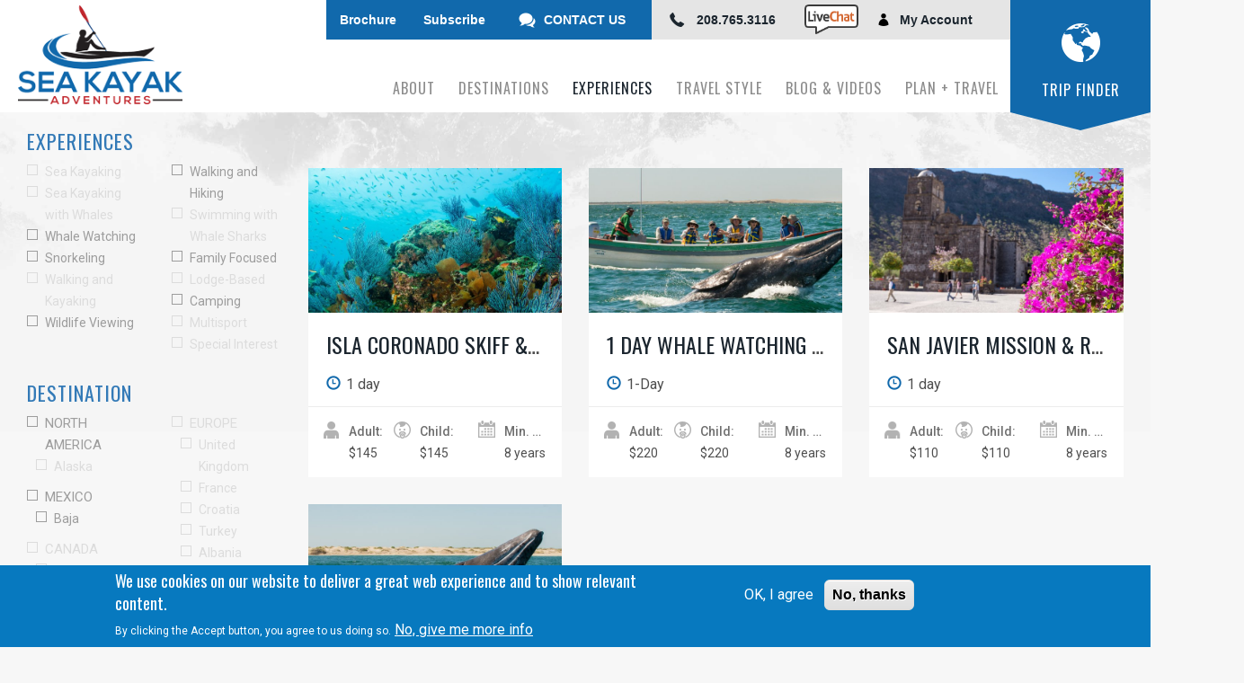

--- FILE ---
content_type: text/html; charset=utf-8
request_url: https://www.seakayakadventures.com/trips/vancouver-island-orca-kayak-tour.html/days/1/level/easier
body_size: 12736
content:
<!DOCTYPE html>
<html lang="en" dir="ltr"
  xmlns:og="http://ogp.me/ns#"
  xmlns:article="http://ogp.me/ns/article#"
  xmlns:book="http://ogp.me/ns/book#"
  xmlns:profile="http://ogp.me/ns/profile#"
  xmlns:video="http://ogp.me/ns/video#"
  xmlns:product="http://ogp.me/ns/product#">
<head>
  <link rel="profile" href="http://www.w3.org/1999/xhtml/vocab" />
  <meta charset="utf-8">
  <meta name="viewport" content="width=device-width, initial-scale=1.0">
  <meta http-equiv="Content-Type" content="text/html; charset=utf-8" />
  <title>Sea Kayak Tours | Sea Kayak Adventures</title>
  <link rel="apple-touch-icon" sizes="180x180" href="/sites/seakayakadventures.com/files/favicons/apple-touch-icon.png"/>
<link rel="icon" type="image/png" sizes="32x32" href="/sites/seakayakadventures.com/files/favicons/favicon-32x32.png"/>
<link rel="icon" type="image/png" sizes="16x16" href="/sites/seakayakadventures.com/files/favicons/favicon-16x16.png"/>
<link rel="manifest" href="/sites/seakayakadventures.com/files/favicons/site.webmanifest"/>
<link rel="mask-icon" href="/sites/seakayakadventures.com/files/favicons/safari-pinned-tab.svg" color="#999999"/>
<meta name="msapplication-TileColor" content="#da532c"/>
<meta name="theme-color" content="#ffffff"/>
<link rel="canonical" href="https://www.seakayakadventures.com/trips/vancouver-island-orca-kayak-tour.html/days/1/level/easier" />
<link rel="shortlink" href="https://www.seakayakadventures.com/trips/vancouver-island-orca-kayak-tour.html/days/1/level/easier" />
<meta property="og:site_name" content="Sea Kayak Adventures" />
<meta property="og:type" content="article" />
<meta property="og:url" content="https://www.seakayakadventures.com/trips/vancouver-island-orca-kayak-tour.html/days/1/level/easier" />
<meta name="twitter:card" content="summary" />
<meta name="twitter:url" content="https://www.seakayakadventures.com/trips/vancouver-island-orca-kayak-tour.html/days/1/level/easier" />
  <link type="text/css" rel="stylesheet" href="https://www.seakayakadventures.com/sites/seakayakadventures.com/files/css/css_lQaZfjVpwP_oGNqdtWCSpJT1EMqXdMiU84ekLLxQnc4.css" media="all" />
<link type="text/css" rel="stylesheet" href="https://www.seakayakadventures.com/sites/seakayakadventures.com/files/css/css_3u4jlvjVmyc6lAClk_0qwG_orvs0UaIcSsGa4dVOG88.css" media="all" />
<link type="text/css" rel="stylesheet" href="https://www.seakayakadventures.com/sites/seakayakadventures.com/files/css/css_YqxkOLU_pa2bIFuzQAq9YgL41OSyU5A6UxzUKsbvt1E.css" media="all" />
<style>.tb-megamenu.animate .mega > .mega-dropdown-menu,.tb-megamenu.animate.slide .mega > .mega-dropdown-menu > div{transition-delay:100ms;-webkit-transition-delay:100ms;-ms-transition-delay:100ms;-o-transition-delay:100ms;transition-duration:200ms;-webkit-transition-duration:200ms;-ms-transition-duration:200ms;-o-transition-duration:200ms;}
</style>
<link type="text/css" rel="stylesheet" href="https://www.seakayakadventures.com/sites/seakayakadventures.com/files/css/css_-Sr4iwmVz72r7aZv-VPDwPvv7_qq_suk5_PpDCrfyeI.css" media="all" />
<link type="text/css" rel="stylesheet" href="https://use.typekit.net/trn5udn.css" media="all" />
<link type="text/css" rel="stylesheet" href="https://www.seakayakadventures.com/sites/seakayakadventures.com/files/css/css_bppWCvcjzdZZ5lURUHA1zmwG5LfMafHa4dHGxEC2nIw.css" media="all" />
<link type="text/css" rel="stylesheet" href="//cdn.jsdelivr.net/bootstrap/3.3.5/css/bootstrap.min.css" media="all" />
<link type="text/css" rel="stylesheet" href="https://www.seakayakadventures.com/sites/seakayakadventures.com/files/css/css_AHfR3ECzNv-HWEb7zoDOtGp5EHWg1OWEjvJTY9vFa7I.css" media="all" />
<link type="text/css" rel="stylesheet" href="https://www.seakayakadventures.com/sites/seakayakadventures.com/files/css/css_ES2VwdOpq0nHM2TKrqtYi3PWvsbknTzAxAxixTxS19A.css" media="all" />
<link type="text/css" rel="stylesheet" href="https://fonts.googleapis.com/css?family=Just+Another+Hand:regular|Oswald:regular|Roboto:500,regular|Yellowtail:regular&amp;subset=latin" media="all" />
<link type="text/css" rel="stylesheet" href="https://www.seakayakadventures.com/sites/seakayakadventures.com/files/css/css_47DEQpj8HBSa-_TImW-5JCeuQeRkm5NMpJWZG3hSuFU.css" media="all" />
  <!-- HTML5 element support for IE6-8 -->
  <!--[if lt IE 9]>
    <script src="//html5shiv.googlecode.com/svn/trunk/html5.js"></script>
  <![endif]-->
  <script src="https://www.seakayakadventures.com/sites/seakayakadventures.com/files/js/js_Pt6OpwTd6jcHLRIjrE-eSPLWMxWDkcyYrPTIrXDSON0.js"></script>
<script src="https://www.seakayakadventures.com/sites/seakayakadventures.com/files/js/js_TVTqjz8JHRb2KK9hlzuk0YsjzD013dKyYX_OTz-2VXU.js"></script>
<script src="//cdn.jsdelivr.net/bootstrap/3.3.5/js/bootstrap.min.js"></script>
<script src="https://www.seakayakadventures.com/sites/seakayakadventures.com/files/js/js_UvcHDQi4pM0-kY-_aKKdM2SvWhDqAW47fb062Z9prJk.js"></script>
<script src="https://www.seakayakadventures.com/sites/seakayakadventures.com/files/js/js_JPAcn15KQjYV6q3ziRfTWHKA3-4lkvwuv2B3aSdASWw.js"></script>
<script src="https://www.googletagmanager.com/gtag/js?id=G-CF4EVXSL4D"></script>
<script>window.dataLayer = window.dataLayer || [];function gtag(){dataLayer.push(arguments)};gtag("js", new Date());gtag("set", "developer_id.dMDhkMT", true);gtag("config", "G-CF4EVXSL4D", {"groups":"default","anonymize_ip":true});</script>
<script src="https://www.seakayakadventures.com/sites/seakayakadventures.com/files/js/js__lhi1OVSSbY7HpzrhCt3YRmNEx8rFy8418Z58woIN3k.js"></script>
<script src="https://www.seakayakadventures.com/sites/seakayakadventures.com/files/js/js_ayurEjUqsvb6Yu4WPjD6LzxmjvcW4oQMgNJMXeO_u3c.js"></script>
<script>jQuery.extend(Drupal.settings, {"basePath":"\/","pathPrefix":"","setHasJsCookie":0,"ajaxPageState":{"theme":"td","theme_token":"aO-02rmybDpaUfgkkXcDC6rKz7RMX_ePl-QQZYfaVDw","js":{"https:\/\/rowadventures.opalstacked.com\/online\/getapi?app=book31":1,"0":1,"1":1,"sites\/all\/modules\/eu_cookie_compliance\/js\/eu_cookie_compliance.min.js":1,"sites\/all\/modules\/addthis\/addthis.js":1,"":1,"sites\/seakayakadventures.com\/themes\/bootstrap\/js\/bootstrap.js":1,"sites\/all\/modules\/jquery_update\/replace\/jquery\/1.12\/jquery.min.js":1,"misc\/jquery-extend-3.4.0.js":1,"misc\/jquery-html-prefilter-3.5.0-backport.js":1,"misc\/jquery.once.js":1,"misc\/drupal.js":1,"sites\/all\/modules\/jquery_update\/js\/jquery_browser.js":1,"sites\/all\/modules\/eu_cookie_compliance\/js\/jquery.cookie-1.4.1.min.js":1,"\/\/cdn.jsdelivr.net\/bootstrap\/3.3.5\/js\/bootstrap.min.js":1,"sites\/all\/modules\/ajax_throbber\/js\/ajax_throbber.js":1,"sites\/all\/libraries\/colorbox\/jquery.colorbox-min.js":1,"sites\/all\/modules\/colorbox\/js\/colorbox.js":1,"sites\/all\/modules\/colorbox\/js\/colorbox_load.js":1,"sites\/all\/modules\/colorbox\/js\/colorbox_inline.js":1,"sites\/all\/modules\/tb_megamenu\/js\/tb-megamenu-frontend.js":1,"sites\/all\/modules\/tb_megamenu\/js\/tb-megamenu-touch.js":1,"sites\/all\/modules\/google_analytics\/googleanalytics.js":1,"https:\/\/www.googletagmanager.com\/gtag\/js?id=G-CF4EVXSL4D":1,"2":1,"sites\/all\/modules\/facetapi\/facetapi.js":1,"sites\/seakayakadventures.com\/themes\/td\/js\/jquery.stuck.js":1,"sites\/seakayakadventures.com\/themes\/td\/js\/jquery-ui-1.10.3.custom.min.js":1,"sites\/seakayakadventures.com\/themes\/td\/js\/jquery.mousewheel.min.js":1,"sites\/seakayakadventures.com\/themes\/td\/js\/jquery.kinetic.min.js":1,"sites\/seakayakadventures.com\/themes\/td\/js\/jquery.smoothdivscroll-1.3-min.js":1,"sites\/seakayakadventures.com\/themes\/td\/js\/scroll.js":1,"sites\/seakayakadventures.com\/themes\/td\/js\/jquery.morecontent.min.js":1,"sites\/seakayakadventures.com\/themes\/td\/js\/scripts.js":1},"css":{"modules\/system\/system.base.css":1,"sites\/all\/modules\/ajax_throbber\/css\/stylesheets\/ajax_throbber.css":1,"sites\/all\/modules\/date\/date_api\/date.css":1,"sites\/all\/modules\/date\/date_popup\/themes\/datepicker.1.7.css":1,"modules\/field\/theme\/field.css":1,"modules\/node\/node.css":1,"sites\/all\/modules\/youtube\/css\/youtube.css":1,"sites\/all\/modules\/views\/css\/views.css":1,"sites\/all\/modules\/ctools\/css\/ctools.css":1,"sites\/all\/modules\/custom\/dynamic_search2\/styles.css":1,"sites\/all\/modules\/wysiwyg_linebreaks\/wysiwyg_linebreaks.css":1,"sites\/all\/libraries\/fontawesome\/css\/font-awesome.css":1,"sites\/all\/modules\/tb_megamenu\/css\/bootstrap.css":1,"sites\/all\/modules\/tb_megamenu\/css\/base.css":1,"sites\/all\/modules\/tb_megamenu\/css\/default.css":1,"sites\/all\/modules\/tb_megamenu\/css\/compatibility.css":1,"0":1,"sites\/all\/modules\/eu_cookie_compliance\/css\/eu_cookie_compliance.css":1,"https:\/\/use.typekit.net\/trn5udn.css":1,"public:\/\/ctools\/css\/8695a9d3e23511e74e4cde79b7ae1666.css":1,"\/\/cdn.jsdelivr.net\/bootstrap\/3.3.5\/css\/bootstrap.min.css":1,"sites\/seakayakadventures.com\/themes\/bootstrap\/css\/3.3.5\/overrides.min.css":1,"sites\/seakayakadventures.com\/themes\/td\/css\/style.css":1,"sites\/seakayakadventures.com\/themes\/td\/css\/general.css":1,"sites\/seakayakadventures.com\/files\/fontyourface\/font.css":1,"https:\/\/fonts.googleapis.com\/css?family=Just+Another+Hand:regular|Oswald:regular|Roboto:500,regular|Yellowtail:regular\u0026subset=latin":1,"sites\/seakayakadventures.com\/themes\/td\/css\/local-seakayakadventures.com.css":1}},"colorbox":{"transition":"elastic","speed":"350","opacity":"0.80","slideshow":false,"slideshowAuto":true,"slideshowSpeed":"2500","slideshowStart":"start slideshow","slideshowStop":"stop slideshow","current":"{current} of {total}","previous":"\u00ab Prev","next":"Next \u00bb","close":"Close","overlayClose":true,"returnFocus":true,"maxWidth":"100%","maxHeight":"100%","initialWidth":"100%","initialHeight":"100%","fixed":true,"scrolling":false,"mobiledetect":false,"mobiledevicewidth":"480px","file_public_path":"\/sites\/seakayakadventures.com\/files","specificPagesDefaultValue":"admin*\nimagebrowser*\nimg_assist*\nimce*\nnode\/add\/*\nnode\/*\/edit\nprint\/*\nprintpdf\/*\nsystem\/ajax\nsystem\/ajax\/*"},"better_exposed_filters":{"views":{"search":{"displays":{"page":{"filters":[]}}},"mega_menu":{"displays":{"block_3":{"filters":[]},"block_2":{"filters":[]},"block_4":{"filters":[]}}}}},"facetapi":{"facets":[{"limit":"30","id":"facetapi-facet-search-apitrips-block-field-destination","searcher":"search_api@trips","realmName":"block","facetName":"field_destination","queryType":null,"widget":"facetapi_links","showMoreText":"Show more","showFewerText":"Show fewer"},{"limit":"20","id":"facetapi-facet-search-apitrips-block-field-adventure-type","searcher":"search_api@trips","realmName":"block","facetName":"field_adventure_type","queryType":null,"widget":"facetapi_links","showMoreText":"Show more","showFewerText":"Show fewer"},{"limit":"20","id":"facetapi-facet-search-apitrips-block-field-days","searcher":"search_api@trips","realmName":"block","facetName":"field_days","queryType":null,"widget":"facetapi_links","showMoreText":"Show more","showFewerText":"Show fewer"},{"limit":"20","id":"facetapi-facet-search-apitrips-block-field-months","searcher":"search_api@trips","realmName":"block","facetName":"field_months","queryType":null,"widget":"facetapi_links","showMoreText":"Show more","showFewerText":"Show fewer"},{"limit":"20","id":"facetapi-facet-search-apitrips-block-field-level","searcher":"search_api@trips","realmName":"block","facetName":"field_level","queryType":null,"widget":"facetapi_links","showMoreText":"Show more","showFewerText":"Show fewer"}]},"eu_cookie_compliance":{"cookie_policy_version":"1.0.0","popup_enabled":1,"popup_agreed_enabled":0,"popup_hide_agreed":0,"popup_clicking_confirmation":false,"popup_scrolling_confirmation":false,"popup_html_info":"\u003Cdiv class=\u0022eu-cookie-compliance-banner eu-cookie-compliance-banner-info eu-cookie-compliance-banner--opt-in\u0022\u003E\n  \u003Cdiv class=\u0022popup-content info\u0022\u003E\n        \u003Cdiv id=\u0022popup-text\u0022\u003E\n      \u003Ch2\u003EWe use cookies on our website to deliver a great web experience and to show relevant content.\u003C\/h2\u003E\u003Cp\u003EBy clicking the Accept button, you agree to us doing so.\u003C\/p\u003E              \u003Cbutton type=\u0022button\u0022 class=\u0022find-more-button eu-cookie-compliance-more-button\u0022\u003ENo, give me more info\u003C\/button\u003E\n          \u003C\/div\u003E\n    \n    \u003Cdiv id=\u0022popup-buttons\u0022 class=\u0022\u0022\u003E\n            \u003Cbutton type=\u0022button\u0022 class=\u0022agree-button eu-cookie-compliance-secondary-button\u0022\u003EOK, I agree\u003C\/button\u003E\n              \u003Cbutton type=\u0022button\u0022 class=\u0022decline-button eu-cookie-compliance-default-button\u0022 \u003ENo, thanks\u003C\/button\u003E\n          \u003C\/div\u003E\n  \u003C\/div\u003E\n\u003C\/div\u003E","use_mobile_message":false,"mobile_popup_html_info":"\u003Cdiv class=\u0022eu-cookie-compliance-banner eu-cookie-compliance-banner-info eu-cookie-compliance-banner--opt-in\u0022\u003E\n  \u003Cdiv class=\u0022popup-content info\u0022\u003E\n        \u003Cdiv id=\u0022popup-text\u0022\u003E\n      \u003Ch2\u003EWe use cookies on this site to enhance your user experience\u003C\/h2\u003E\u003Cp\u003EBy tapping the Accept button, you agree to us doing so.\u003C\/p\u003E              \u003Cbutton type=\u0022button\u0022 class=\u0022find-more-button eu-cookie-compliance-more-button\u0022\u003ENo, give me more info\u003C\/button\u003E\n          \u003C\/div\u003E\n    \n    \u003Cdiv id=\u0022popup-buttons\u0022 class=\u0022\u0022\u003E\n            \u003Cbutton type=\u0022button\u0022 class=\u0022agree-button eu-cookie-compliance-secondary-button\u0022\u003EOK, I agree\u003C\/button\u003E\n              \u003Cbutton type=\u0022button\u0022 class=\u0022decline-button eu-cookie-compliance-default-button\u0022 \u003ENo, thanks\u003C\/button\u003E\n          \u003C\/div\u003E\n  \u003C\/div\u003E\n\u003C\/div\u003E\n","mobile_breakpoint":"768","popup_html_agreed":"\u003Cdiv\u003E\n  \u003Cdiv class=\u0022popup-content agreed\u0022\u003E\n    \u003Cdiv id=\u0022popup-text\u0022\u003E\n      \u003Ch2\u003EThank you for accepting cookies\u003C\/h2\u003E\u003Cp\u003EYou can now hide this message or find out more about cookies.\u003C\/p\u003E    \u003C\/div\u003E\n    \u003Cdiv id=\u0022popup-buttons\u0022\u003E\n      \u003Cbutton type=\u0022button\u0022 class=\u0022hide-popup-button eu-cookie-compliance-hide-button\u0022\u003EHide\u003C\/button\u003E\n              \u003Cbutton type=\u0022button\u0022 class=\u0022find-more-button eu-cookie-compliance-more-button-thank-you\u0022 \u003EMore info\u003C\/button\u003E\n          \u003C\/div\u003E\n  \u003C\/div\u003E\n\u003C\/div\u003E","popup_use_bare_css":false,"popup_height":"auto","popup_width":"100%","popup_delay":1000,"popup_link":"\/Privacy-Policy.html","popup_link_new_window":1,"popup_position":null,"fixed_top_position":1,"popup_language":"en","store_consent":false,"better_support_for_screen_readers":0,"reload_page":0,"domain":"","domain_all_sites":0,"popup_eu_only_js":0,"cookie_lifetime":"100","cookie_session":false,"disagree_do_not_show_popup":0,"method":"opt_in","allowed_cookies":"","withdraw_markup":"\u003Cbutton type=\u0022button\u0022 class=\u0022eu-cookie-withdraw-tab\u0022\u003EPrivacy settings\u003C\/button\u003E\n\u003Cdiv class=\u0022eu-cookie-withdraw-banner\u0022\u003E\n  \u003Cdiv class=\u0022popup-content info\u0022\u003E\n    \u003Cdiv id=\u0022popup-text\u0022\u003E\n      \u003Ch2\u003EWe use cookies on this site to enhance your user experience\u003C\/h2\u003E\u003Cp\u003EYou have given your consent for us to set cookies.\u003C\/p\u003E    \u003C\/div\u003E\n    \u003Cdiv id=\u0022popup-buttons\u0022\u003E\n      \u003Cbutton type=\u0022button\u0022 class=\u0022eu-cookie-withdraw-button\u0022\u003EWithdraw consent\u003C\/button\u003E\n    \u003C\/div\u003E\n  \u003C\/div\u003E\n\u003C\/div\u003E\n","withdraw_enabled":false,"withdraw_button_on_info_popup":0,"cookie_categories":[],"cookie_categories_details":[],"enable_save_preferences_button":1,"cookie_name":"","cookie_value_disagreed":"0","cookie_value_agreed_show_thank_you":"1","cookie_value_agreed":"2","containing_element":"body","automatic_cookies_removal":"","close_button_action":"close_banner"},"googleanalytics":{"account":["G-CF4EVXSL4D"],"trackOutbound":1,"trackMailto":1,"trackDownload":1,"trackDownloadExtensions":"7z|aac|arc|arj|asf|asx|avi|bin|csv|doc(x|m)?|dot(x|m)?|exe|flv|gif|gz|gzip|hqx|jar|jpe?g|js|mp(2|3|4|e?g)|mov(ie)?|msi|msp|pdf|phps|png|ppt(x|m)?|pot(x|m)?|pps(x|m)?|ppam|sld(x|m)?|thmx|qtm?|ra(m|r)?|sea|sit|tar|tgz|torrent|txt|wav|wma|wmv|wpd|xls(x|m|b)?|xlt(x|m)|xlam|xml|z|zip","trackColorbox":1},"bootstrap":{"anchorsFix":"0","anchorsSmoothScrolling":"0","formHasError":1,"popoverEnabled":1,"popoverOptions":{"animation":1,"html":0,"placement":"right","selector":"","trigger":"click","triggerAutoclose":1,"title":"","content":"","delay":0,"container":"body"},"tooltipEnabled":1,"tooltipOptions":{"animation":1,"html":0,"placement":"auto left","selector":"","trigger":"hover focus","delay":0,"container":"body"}}});</script>
</head>
<body class="html not-front not-logged-in one-sidebar sidebar-first page-trips page-trips-vancouver-island-orca-kayak-tourhtml page-trips-vancouver-island-orca-kayak-tourhtml-days page-trips-vancouver-island-orca-kayak-tourhtml-days- page-trips-vancouver-island-orca-kayak-tourhtml-days-1 page-trips-vancouver-island-orca-kayak-tourhtml-days-level page-trips-vancouver-island-orca-kayak-tourhtml-days-level-easier i18n-en">
  <div id="skip-link">
    <a href="#main-content" class="element-invisible element-focusable">Skip to main content</a>
  </div>
    <div class="region region-page-top">
    <noscript aria-hidden="true"><iframe src="https://www.googletagmanager.com/ns.html?id=GTM-PXL8RF2" height="0" width="0" style="display:none;visibility:hidden"></iframe></noscript>  </div>
  <header id="navbar" role="banner">
  <div class="container-fluid">
    <div class="navbar-header">
              <a class="logo" href="/" title="Home">
          <img src="https://www.seakayakadventures.com/sites/seakayakadventures.com/files/SKAlogo2019_0.png" alt="Home" />
                      <!--<span class="slogan"><em>Responsibly Leading </em>  Kayak Vacations<br /> and Whale Watching Tours, <em>Since 1993.</em></span>-->
                  </a>
                </div>

            <nav role="navigation" class="main-nav">
                                            <div class="region region-navigation">
    <section id="block-menu-menu-top-menu" class="block block-menu clearfix">

      
  <ul class="menu nav"><li class="first leaf"><a href="/brochure_request">Brochure</a></li>
<li class="leaf"><a href="/newsletter-sign">Subscribe</a></li>
<li class="leaf"><a href="/contact-us">CONTACT US</a></li>
<li class="leaf"><a href="tel:+2087653116">208.765.3116</a></li>
<li class="leaf"><a href="/contact-us" class="livechat">Live Chat</a></li>
<li class="last leaf"><a href="/access-your-adventure" class="account">My Account</a></li>
</ul>
</section>
<section id="block-tb-megamenu-main-menu" class="block block-tb-megamenu clearfix">

      
  <div  data-duration="200" data-delay="100" id="tb-megamenu-main-menu" class="tb-megamenu tb-megamenu-main-menu animate fading" role="navigation" aria-label="Main navigation">
      <button data-target=".nav-collapse" data-toggle="collapse" class="btn btn-navbar tb-megamenu-button" type="button">
      <i class="fa fa-reorder"></i>
    </button>
    <div class="nav-collapse ">
    <ul  class="tb-megamenu-nav nav level-0 items-13">
    <li  data-id="2539" data-level="1" data-type="menu_item" data-class="" data-xicon="" data-caption="" data-alignsub="" data-group="0" data-hidewcol="0" data-hidesub="0" id="" style="" class="tb-megamenu-item level-1 mega dropdown">
          <a href="/about"  class="dropdown-toggle">
                About                      </a>
        <div  data-class="" data-width="280" style="width: 280px;" class="tb-megamenu-submenu dropdown-menu mega-dropdown-menu nav-child">
	<div class="mega-dropdown-inner">
    <div  class="tb-megamenu-row row-fluid">
  <div  data-class="" data-width="12" data-hidewcol="0" id="tb-megamenu-column-1" class="tb-megamenu-column span12  mega-col-nav">
  <div class="tb-megamenu-column-inner mega-inner clearfix">
        <ul  class="tb-megamenu-subnav mega-nav level-1 items-7">
    <li  data-id="1316" data-level="2" data-type="menu_item" data-class="" data-xicon="" data-caption="" data-alignsub="left" data-group="0" data-hidewcol="1" data-hidesub="0" id="" style="" class="tb-megamenu-item level-2 mega mega-align-left sub-hidden-collapse">
          <a href="/about-us" >
                History                      </a>
          </li>

  <li  data-id="3465" data-level="2" data-type="menu_item" data-class="" data-xicon="" data-caption="" data-alignsub="" data-group="0" data-hidewcol="0" data-hidesub="0" id="" style="" class="tb-megamenu-item level-2 mega">
          <a href="/our-team" >
                Our Team                      </a>
          </li>

  <li  data-id="2536" data-level="2" data-type="menu_item" data-class="" data-xicon="" data-caption="" data-alignsub="" data-group="0" data-hidewcol="0" data-hidesub="0" id="" style="" class="tb-megamenu-item level-2 mega">
          <a href="/why-choose-ska" >
                Why Sea Kayak Adventures                      </a>
          </li>

  <li  data-id="4156" data-level="2" data-type="menu_item" data-class="" data-xicon="" data-caption="" data-alignsub="" data-group="0" data-hidewcol="0" data-hidesub="0" id="" style="" class="tb-megamenu-item level-2 mega">
          <a href="/mission-and-values" >
                Mission and Values                      </a>
          </li>

  <li  data-id="2537" data-level="2" data-type="menu_item" data-class="" data-xicon="" data-caption="" data-alignsub="" data-group="0" data-hidewcol="0" data-hidesub="0" id="" style="" class="tb-megamenu-item level-2 mega">
          <a href="/sustainability" >
                Sustainable Travel                      </a>
          </li>

  <li  data-id="1529" data-level="2" data-type="menu_item" data-class="" data-xicon="" data-caption="" data-alignsub="" data-group="0" data-hidewcol="0" data-hidesub="0" id="" style="" class="tb-megamenu-item level-2 mega">
          <a href="/press-awards"  title="The latest news, articles and awards for ROW Adventures">
                Press &amp; Awards                      </a>
          </li>

  <li  data-id="3718" data-level="2" data-type="menu_item" data-class="" data-xicon="" data-caption="" data-alignsub="" data-group="0" data-hidewcol="0" data-hidesub="0" id="" style="" class="tb-megamenu-item level-2 mega">
          <a href="/jobs" >
                Employment                      </a>
          </li>
</ul>
  </div>
</div>
</div>
  </div>
</div>
  </li>

  <li  data-id="3449" data-level="1" data-type="menu_item" data-class="" data-xicon="" data-caption="" data-alignsub="" data-group="0" data-hidewcol="0" data-hidesub="0" id="" style="" class="tb-megamenu-item level-1 mega dropdown">
          <a href="#" class="tb_nolink ">
                Destinations      </a>
        <div  data-class="" data-width="320" style="width: 320px;" class="tb-megamenu-submenu dropdown-menu mega-dropdown-menu nav-child">
	<div class="mega-dropdown-inner">
    <div  class="tb-megamenu-row row-fluid">
  <div  data-class="" data-width="" data-hidewcol="0" id="tb-megamenu-column-4" class="tb-megamenu-column span  mega-col-nav">
  <div class="tb-megamenu-column-inner mega-inner clearfix">
        <ul  class="tb-megamenu-subnav mega-nav level-1 items-6">
    <li  data-id="4144" data-level="2" data-type="menu_item" data-class="" data-xicon="" data-caption="" data-alignsub="" data-group="1" data-hidewcol="0" data-hidesub="0" id="" style="" class="tb-megamenu-item level-2 mega mega-group">
          <a href="#" class="tb_nolink ">
                North America      </a>
        <div  data-class="" data-width="" class="tb-megamenu-submenu mega-group-ct nav-child">
	<div class="mega-dropdown-inner">
    <div  class="tb-megamenu-row row-fluid">
  <div  data-class="" data-width="" data-hidewcol="0" id="tb-megamenu-column-2" class="tb-megamenu-column span  mega-col-nav">
  <div class="tb-megamenu-column-inner mega-inner clearfix">
        <ul  class="tb-megamenu-subnav mega-nav level-2 items-4">
    <li  data-id="4149" data-level="3" data-type="menu_item" data-class="" data-xicon="" data-caption="" data-alignsub="" data-group="0" data-hidewcol="0" data-hidesub="0" id="" style="" class="tb-megamenu-item level-3 mega">
          <a href="/alaska" >
                Alaska                      </a>
          </li>

  <li  data-id="3279" data-level="3" data-type="menu_item" data-class="" data-xicon="" data-caption="" data-alignsub="" data-group="0" data-hidewcol="0" data-hidesub="0" id="" style="" class="tb-megamenu-item level-3 mega">
          <a href="/baja" >
                Baja                      </a>
          </li>

  <li  data-id="3281" data-level="3" data-type="menu_item" data-class="" data-xicon="" data-caption="" data-alignsub="" data-group="0" data-hidewcol="0" data-hidesub="0" id="" style="" class="tb-megamenu-item level-3 mega">
          <a href="/british-columbia" >
                British Columbia                      </a>
          </li>

  <li  data-id="3286" data-level="3" data-type="menu_item" data-class="" data-xicon="" data-caption="" data-alignsub="" data-group="0" data-hidewcol="0" data-hidesub="0" id="" style="" class="tb-megamenu-item level-3 mega">
          <a href="/quebec" >
                Quebec                      </a>
          </li>
</ul>
  </div>
</div>
</div>
  </div>
</div>
  </li>

  <li  data-id="4145" data-level="2" data-type="menu_item" data-class="" data-xicon="" data-caption="" data-alignsub="" data-group="1" data-hidewcol="0" data-hidesub="0" id="" style="" class="tb-megamenu-item level-2 mega mega-group">
          <a href="#" class="tb_nolink ">
                Latin America      </a>
        <div  data-class="" data-width="" class="tb-megamenu-submenu mega-group-ct nav-child">
	<div class="mega-dropdown-inner">
    <div  class="tb-megamenu-row row-fluid">
  <div  data-class="" data-width="" data-hidewcol="0" id="tb-megamenu-column-3" class="tb-megamenu-column span  mega-col-nav">
  <div class="tb-megamenu-column-inner mega-inner clearfix">
        <ul  class="tb-megamenu-subnav mega-nav level-2 items-4">
    <li  data-id="4148" data-level="3" data-type="menu_item" data-class="" data-xicon="" data-caption="" data-alignsub="" data-group="0" data-hidewcol="0" data-hidesub="0" id="" style="" class="tb-megamenu-item level-3 mega">
          <a href="/baja" >
                Baja                      </a>
          </li>

  <li  data-id="3282" data-level="3" data-type="menu_item" data-class="" data-xicon="" data-caption="" data-alignsub="" data-group="0" data-hidewcol="0" data-hidesub="0" id="" style="" class="tb-megamenu-item level-3 mega">
          <a href="/cuba" >
                Cuba                      </a>
          </li>

  <li  data-id="3284" data-level="3" data-type="menu_item" data-class="" data-xicon="" data-caption="" data-alignsub="" data-group="0" data-hidewcol="0" data-hidesub="0" id="" style="" class="tb-megamenu-item level-3 mega">
          <a href="/galapagos" >
                Galapagos                      </a>
          </li>

  <li  data-id="3285" data-level="3" data-type="menu_item" data-class="" data-xicon="" data-caption="" data-alignsub="" data-group="0" data-hidewcol="0" data-hidesub="0" id="" style="" class="tb-megamenu-item level-3 mega">
          <a href="/patagonia" >
                Patagonia                      </a>
          </li>
</ul>
  </div>
</div>
</div>
  </div>
</div>
  </li>

  <li  data-id="3283" data-level="2" data-type="menu_item" data-class="" data-xicon="" data-caption="" data-alignsub="" data-group="0" data-hidewcol="0" data-hidesub="0" id="" style="" class="tb-megamenu-item level-2 mega">
          <a href="/europe" >
                Europe                      </a>
          </li>

  <li  data-id="3278" data-level="2" data-type="menu_item" data-class="" data-xicon="" data-caption="" data-alignsub="" data-group="0" data-hidewcol="0" data-hidesub="0" id="" style="" class="tb-megamenu-item level-2 mega">
          <a href="/africa" >
                Africa                      </a>
          </li>

  <li  data-id="3546" data-level="2" data-type="menu_item" data-class="" data-xicon="" data-caption="" data-alignsub="" data-group="0" data-hidewcol="0" data-hidesub="0" id="" style="" class="tb-megamenu-item level-2 mega">
          <a href="/antarctica" >
                Antarctica                      </a>
          </li>

  <li  data-id="3462" data-level="2" data-type="menu_item" data-class="" data-xicon="" data-caption="" data-alignsub="" data-group="0" data-hidewcol="0" data-hidesub="0" id="" style="" class="tb-megamenu-item level-2 mega">
          <a href="/trips"  class="btn" title="View All Tours">
                View All Tours                      </a>
          </li>
</ul>
  </div>
</div>
</div>
  </div>
</div>
  </li>

  <li  data-id="3450" data-level="1" data-type="menu_item" data-class="" data-xicon="" data-caption="" data-alignsub="" data-group="0" data-hidewcol="0" data-hidesub="0" id="" style="" class="tb-megamenu-item level-1 mega dropdown active active-trail">
          <a href="#" class="tb_nolink ">
                Experiences      </a>
        <div  data-class="" data-width="280" style="width: 280px;" class="tb-megamenu-submenu dropdown-menu mega-dropdown-menu nav-child">
	<div class="mega-dropdown-inner">
    <div  class="tb-megamenu-row row-fluid">
  <div  data-class="" data-width="12" data-hidewcol="0" id="tb-megamenu-column-5" class="tb-megamenu-column span12  mega-col-nav">
  <div class="tb-megamenu-column-inner mega-inner clearfix">
        <ul  class="tb-megamenu-subnav mega-nav level-1 items-8">
    <li  data-id="3452" data-level="2" data-type="menu_item" data-class="" data-xicon="" data-caption="" data-alignsub="" data-group="0" data-hidewcol="0" data-hidesub="0" id="" style="" class="tb-megamenu-item level-2 mega">
          <a href="/sea-kayaking-hiking" >
                Kayaking + Hiking                      </a>
          </li>

  <li  data-id="3454" data-level="2" data-type="menu_item" data-class="" data-xicon="" data-caption="" data-alignsub="" data-group="0" data-hidewcol="0" data-hidesub="0" id="" style="" class="tb-megamenu-item level-2 mega">
          <a href="/sea-kayaking-whale-watching" >
                Kayaking + Whale Watching                      </a>
          </li>

  <li  data-id="3453" data-level="2" data-type="menu_item" data-class="" data-xicon="" data-caption="" data-alignsub="" data-group="0" data-hidewcol="0" data-hidesub="0" id="" style="" class="tb-megamenu-item level-2 mega">
          <a href="/kayak-with-orcas" >
                Kayaking with Orcas                      </a>
          </li>

  <li  data-id="3456" data-level="2" data-type="menu_item" data-class="" data-xicon="" data-caption="" data-alignsub="" data-group="0" data-hidewcol="0" data-hidesub="0" id="" style="" class="tb-megamenu-item level-2 mega">
          <a href="/baja-whale-tours" >
                Whale Watching                      </a>
          </li>

  <li  data-id="3719" data-level="2" data-type="menu_item" data-class="" data-xicon="" data-caption="" data-alignsub="" data-group="0" data-hidewcol="0" data-hidesub="0" id="" style="" class="tb-megamenu-item level-2 mega">
          <a href="/baja-bubble-journeys" >
                Baja Bubble Journeys                      </a>
          </li>

  <li  data-id="3451" data-level="2" data-type="menu_item" data-class="" data-xicon="" data-caption="" data-alignsub="" data-group="0" data-hidewcol="0" data-hidesub="0" id="" style="" class="tb-megamenu-item level-2 mega">
          <a href="/camping" >
                Camping Tours                      </a>
          </li>

  <li  data-id="3455" data-level="2" data-type="menu_item" data-class="" data-xicon="" data-caption="" data-alignsub="" data-group="0" data-hidewcol="0" data-hidesub="0" id="" style="" class="tb-megamenu-item level-2 mega">
          <a href="/lodge-lodge-sea-kayaking" >
                Lodge Based Tours                      </a>
          </li>

  <li  data-id="3463" data-level="2" data-type="menu_item" data-class="" data-xicon="" data-caption="" data-alignsub="" data-group="0" data-hidewcol="0" data-hidesub="0" id="" style="" class="tb-megamenu-item level-2 mega active active-trail">
          <a href="/trips"  class="btn" title="View All Tours">
                View All Tours                      </a>
          </li>
</ul>
  </div>
</div>
</div>
  </div>
</div>
  </li>

  <li  data-id="3457" data-level="1" data-type="menu_item" data-class="" data-xicon="" data-caption="" data-alignsub="" data-group="0" data-hidewcol="0" data-hidesub="0" id="" style="" class="tb-megamenu-item level-1 mega dropdown">
          <a href="#" class="tb_nolink ">
                Travel Style      </a>
        <div  data-class="" data-width="280" style="width: 280px;" class="tb-megamenu-submenu dropdown-menu mega-dropdown-menu nav-child">
	<div class="mega-dropdown-inner">
    <div  class="tb-megamenu-row row-fluid">
  <div  data-class="" data-width="12" data-hidewcol="0" id="tb-megamenu-column-6" class="tb-megamenu-column span12  mega-col-nav">
  <div class="tb-megamenu-column-inner mega-inner clearfix">
        <ul  class="tb-megamenu-subnav mega-nav level-1 items-4">
    <li  data-id="3458" data-level="2" data-type="menu_item" data-class="" data-xicon="" data-caption="" data-alignsub="" data-group="0" data-hidewcol="0" data-hidesub="0" id="" style="" class="tb-megamenu-item level-2 mega">
          <a href="/alumni-travel-sea-kayak" >
                Alumni or Affinity Groups                      </a>
          </li>

  <li  data-id="3459" data-level="2" data-type="menu_item" data-class="" data-xicon="" data-caption="" data-alignsub="" data-group="0" data-hidewcol="0" data-hidesub="0" id="" style="" class="tb-megamenu-item level-2 mega">
          <a href="/baja-bubble-journeys" >
                Baja Bubble Journeys                      </a>
          </li>

  <li  data-id="3460" data-level="2" data-type="menu_item" data-class="" data-xicon="" data-caption="" data-alignsub="" data-group="0" data-hidewcol="0" data-hidesub="0" id="" style="" class="tb-megamenu-item level-2 mega">
          <a href="/book-custom-tour" >
                Custom or Private                      </a>
          </li>

  <li  data-id="3461" data-level="2" data-type="menu_item" data-class="" data-xicon="" data-caption="" data-alignsub="" data-group="0" data-hidewcol="0" data-hidesub="0" id="" style="" class="tb-megamenu-item level-2 mega">
          <a href="/trips/adventure-type/family-focus-240" >
                Family Focused                      </a>
          </li>
</ul>
  </div>
</div>
</div>
  </div>
</div>
  </li>

  <li  data-id="2322" data-level="1" data-type="menu_item" data-class="" data-xicon="" data-caption="" data-alignsub="center" data-group="0" data-hidewcol="0" data-hidesub="0" id="" style="" class="tb-megamenu-item level-1 mega mega-align-center dropdown">
          <a href="#" class="tb_nolink ">
                Blog &amp; Videos      </a>
        <div  data-class="vids" data-width="980" style="width: 980px;" class="tb-megamenu-submenu vids dropdown-menu mega-dropdown-menu nav-child">
	<div class="mega-dropdown-inner">
    <div  class="tb-megamenu-row row-fluid">
  <div  data-showblocktitle="1" data-class="" data-width="3" data-hidewcol="" id="tb-megamenu-column-7" class="tb-megamenu-column span3  mega-col-nav">
  <div class="tb-megamenu-column-inner mega-inner clearfix">
        <div  data-type="block" data-block="views--mega_menu-block_3" class="tb-megamenu-block tb-block tb-megamenu-block">
  <div class="block-inner">
    <section id="block-views-mega-menu-block-3" class="block block-views clearfix">

      
  <div class="view view-mega-menu view-id-mega_menu view-display-id-block_3 view-dom-id-7f079b795ee7d4421c92b126975ddf6e">
            <div class="view-header">
      <h2 class="block-title"><a href="/videos">Featured Videos</a></h2>    </div>
  
  
  
      <div class="view-content">
          <ul class="tb-megamenu-item level-3 mega">          <li class="tb-megamenu-subnav mega-nav level-2">  
          <a href="/video/saguenay-fjord-sea-kayaking-wilderness-camping-qu%C3%A9bec">Saguenay Fjord Sea Kayaking: Wilderness Camping in Québec</a>  </li>
          <li class="tb-megamenu-subnav mega-nav level-2">  
          <a href="/video/what-it%E2%80%99s-camp-gal%C3%A1pagos-islands">What It’s Like to Camp in the Galápagos Islands</a>  </li>
          <li class="tb-megamenu-subnav mega-nav level-2">  
          <a href="/video/gal%C3%A1pagos-kayaking-adventure">A Galápagos Kayaking Adventure</a>  </li>
          <li class="tb-megamenu-subnav mega-nav level-2">  
          <a href="/video/kayaking-quebec%E2%80%99s-wild-coast-explore-fjords-wildlife-breathtaking-views"> Kayaking Quebec’s Wild Coast | Explore Fjords, Wildlife &amp; Breathtaking Views</a>  </li>
          <li class="tb-megamenu-subnav mega-nav level-2">  
          <a href="/video/baja-guide-training-inside-look-sea-kayak-adventures-team">Baja Guide Training - An Inside Look at the Sea Kayak Adventures Team</a>  </li>
      </ul>    </div>
  
  
  
  
  
  
</div>
</section>
  </div>
</div>
  </div>
</div>

<div  data-showblocktitle="1" data-class="" data-width="3" data-hidewcol="" id="tb-megamenu-column-8" class="tb-megamenu-column span3  mega-col-nav">
  <div class="tb-megamenu-column-inner mega-inner clearfix">
        <div  data-type="block" data-block="views--mega_menu-block_2" class="tb-megamenu-block tb-block tb-megamenu-block">
  <div class="block-inner">
    <section id="block-views-mega-menu-block-2" class="block block-views clearfix">

      
  <div class="view view-mega-menu view-id-mega_menu view-display-id-block_2 view-dom-id-0bc08371bc8671068ef846a950a40de4">
            <div class="view-header">
      <h2 class="block-title"><a href="/blog">Latest Blog Posts</a></h2>    </div>
  
  
  
      <div class="view-content">
          <ul class="tb-megamenu-item level-3 mega">          <li class="tb-megamenu-subnav mega-nav level-2">  
          <a href="/blog/whale-watching-baja-california-your-guide-mexico-gray-whales">Whale Watching in Baja California: Your Guide to Mexico Gray Whales</a>  </li>
          <li class="tb-megamenu-subnav mega-nav level-2">  
          <a href="/blog/exploring-history-and-expansion-loreto-bay-national-park">Exploring the History and Expansion of Loreto Bay National Park</a>  </li>
          <li class="tb-megamenu-subnav mega-nav level-2">  
          <a href="/blog/unexpected-highlights-baja-sea-kayaking-expedition">Unexpected Highlights from a Baja Sea Kayaking Expedition</a>  </li>
          <li class="tb-megamenu-subnav mega-nav level-2">  
          <a href="/blog/best-activities-near-la-paz">The Best Activities Near La Paz</a>  </li>
          <li class="tb-megamenu-subnav mega-nav level-2">  
          <a href="/blog/packing-patagonia-ecocamping-kayaking-adventure">Packing for a Patagonia Ecocamping &amp; Kayaking Adventure</a>  </li>
      </ul>    </div>
  
  
  
  
  
  
</div>
</section>
  </div>
</div>
  </div>
</div>

<div  data-showblocktitle="0" data-class="vids-single" data-width="6" data-hidewcol="" id="tb-megamenu-column-9" class="tb-megamenu-column span6  mega-col-nav vids-single">
  <div class="tb-megamenu-column-inner mega-inner clearfix">
        <div  data-type="block" data-block="block--35" class="tb-megamenu-block tb-block tb-megamenu-block">
  <div class="block-inner">
    <section id="block-block-35" class="block block-block clearfix">

      
  <h3>SKA Videos</h3><p><a href="/videos"><video autoplay="" loop="" muted="" playsinline="" poster="/sites/seakayakadventures.com/files/styles/wide/public/images/Kayak_with_Orcas_BC.jpg" preload="none"><source src="/sites/seakayakadventures.com/files/video-ska-36-01.mp4" type="video/mp4" /></video></a></p><p><a class="btn" href="/videos">All Videos</a></p>
<div class="view view-mega-menu view-id-mega_menu view-display-id-block_4 view-dom-id-55bd42bf524983a5f587ab4a6696e545">
        
  
  
      <div class="view-content">
        <div class="col-sm-6">
      
  <div class="views-field views-field-nothing node-trip-teaser clearfix">        
  <a href="/blog/whale-watching-baja-california-your-guide-mexico-gray-whales"><img class="img-responsive" src="https://www.seakayakadventures.com/sites/seakayakadventures.com/files/styles/teaser_500/public/blog/whale-watching-baja-california-your-guide-to-mexico-gray-whales.jpg?itok=VAn2AyHJ" width="500" height="375" alt="Guests watching a gray whale swim alongside a small boat in Baja California during whale season in Mexico" /></a>
<div class="teaser-content"><h4 class="text-center"><a href="/blog/whale-watching-baja-california-your-guide-mexico-gray-whales">Whale Watching in Baja California: Your Guide to Mexico Gray Whales</a></h4></div>  </div>  </div>
  <div class="col-sm-6">
      
  <div class="views-field views-field-nothing node-trip-teaser clearfix">        
  <a href="/blog/exploring-history-and-expansion-loreto-bay-national-park"><img class="img-responsive" src="https://www.seakayakadventures.com/sites/seakayakadventures.com/files/styles/teaser_500/public/blog/exploring-history-and-expansion-of-loreto-bay-national-park.jpg?itok=4caPWhtM" width="500" height="375" alt="A bay in Loreto National Park with clear blue water and desert hills surrounding it. " /></a>
<div class="teaser-content"><h4 class="text-center"><a href="/blog/exploring-history-and-expansion-loreto-bay-national-park">Exploring the History and Expansion of Loreto Bay National Park</a></h4></div>  </div>  </div>
    </div>
  
  
  
  
  
  
</div>
</section>
  </div>
</div>
  </div>
</div>
</div>
  </div>
</div>
  </li>

  <li  data-id="3722" data-level="1" data-type="menu_item" data-class="" data-xicon="" data-caption="" data-alignsub="" data-group="0" data-hidewcol="0" data-hidesub="0" id="" style="" class="tb-megamenu-item level-1 mega dropdown">
          <a href="#" class="tb_nolink ">
                Plan + Travel      </a>
        <div  data-class="" data-width="" class="tb-megamenu-submenu dropdown-menu mega-dropdown-menu nav-child">
	<div class="mega-dropdown-inner">
    <div  class="tb-megamenu-row row-fluid">
  <div  data-class="" data-width="" data-hidewcol="0" id="tb-megamenu-column-10" class="tb-megamenu-column span  mega-col-nav">
  <div class="tb-megamenu-column-inner mega-inner clearfix">
        <ul  class="tb-megamenu-subnav mega-nav level-1 items-9">
    <li  data-id="3723" data-level="2" data-type="menu_item" data-class="" data-xicon="" data-caption="" data-alignsub="" data-group="0" data-hidewcol="0" data-hidesub="0" id="" style="" class="tb-megamenu-item level-2 mega">
          <a href="/access-your-adventure" >
                Access Your Adventure                      </a>
          </li>

  <li  data-id="3724" data-level="2" data-type="menu_item" data-class="" data-xicon="" data-caption="" data-alignsub="" data-group="0" data-hidewcol="0" data-hidesub="0" id="" style="" class="tb-megamenu-item level-2 mega">
          <a href="/current-travel-information" >
                Current Travel Info                      </a>
          </li>

  <li  data-id="4240" data-level="2" data-type="menu_item" data-class="" data-xicon="" data-caption="" data-alignsub="" data-group="0" data-hidewcol="0" data-hidesub="0" id="" style="" class="tb-megamenu-item level-2 mega">
          <a href="/frequently-asked-questions" >
                Frequently Asked Questions                      </a>
          </li>

  <li  data-id="3725" data-level="2" data-type="menu_item" data-class="" data-xicon="" data-caption="" data-alignsub="" data-group="0" data-hidewcol="0" data-hidesub="0" id="" style="" class="tb-megamenu-item level-2 mega">
          <a href="/terms-and-conditions" >
                Terms &amp; Conditions                      </a>
          </li>

  <li  data-id="3895" data-level="2" data-type="menu_item" data-class="" data-xicon="" data-caption="" data-alignsub="" data-group="0" data-hidewcol="0" data-hidesub="0" id="" style="" class="tb-megamenu-item level-2 mega">
          <a href="/travel-insurance-information" >
                Travel Insurance                      </a>
          </li>

  <li  data-id="3726" data-level="2" data-type="menu_item" data-class="" data-xicon="" data-caption="" data-alignsub="" data-group="0" data-hidewcol="0" data-hidesub="0" id="" style="" class="tb-megamenu-item level-2 mega">
          <a href="/kayak-fleet" >
                Meet the SKA Fleet                      </a>
          </li>

  <li  data-id="3727" data-level="2" data-type="menu_item" data-class="" data-xicon="" data-caption="" data-alignsub="" data-group="0" data-hidewcol="0" data-hidesub="0" id="" style="" class="tb-megamenu-item level-2 mega">
          <a href="/brochure_request" >
                Request a Brochure                      </a>
          </li>

  <li  data-id="3728" data-level="2" data-type="menu_item" data-class="" data-xicon="" data-caption="" data-alignsub="" data-group="0" data-hidewcol="0" data-hidesub="0" id="" style="" class="tb-megamenu-item level-2 mega">
          <a href="/newsletter-sign" >
                Join our Newsletter                      </a>
          </li>

  <li  data-id="3730" data-level="2" data-type="menu_item" data-class="" data-xicon="" data-caption="" data-alignsub="" data-group="0" data-hidewcol="0" data-hidesub="0" id="" style="" class="tb-megamenu-item level-2 mega">
          <a href="/baja-travel-guide" >
                Baja Travel Guide                      </a>
          </li>
</ul>
  </div>
</div>
</div>
  </div>
</div>
  </li>

  <li  data-id="575" data-level="1" data-type="menu_item" data-class="" data-xicon="" data-caption="" data-alignsub="right" data-group="0" data-hidewcol="0" data-hidesub="0" id="" style="" class="tb-megamenu-item level-1 mega mega-align-right">
          <a href="/trips"  class="trip-finder" title="Trip Finder">
                Trip Finder                      </a>
          </li>
</ul>
      </div>
  </div>

</section>
  </div>
                  </nav>
      </div>
</header>

<div class="main-container container-fluid">

  <header role="banner" id="page-header">
      </header> <!-- /#page-header -->

  <div class="row central release-container">

          <aside class="col-lg-3 col-md-3 col-sm-4 columns" role="complementary">
          <div class="region region-sidebar-first">
    <section id="block-facetapi-10nsbo0j0onouway2aj7qwv2nttlkfz4" class="block block-facetapi clearfix">

        <h2 class="block-title">Experiences</h2>
    
  <ul class="facetapi-facetapi-links facetapi-facet-field-adventure-type" id="facetapi-facet-search-apitrips-block-field-adventure-type"><li class="leaf"><a href="/trips/vancouver-island-orca-kayak-tour.html/adventure-type/sea-kayaking-149/days/1/level/easier" class="facetapi-zero-results facetapi-inactive processed">Sea Kayaking<span class="element-invisible"> Apply Sea Kayaking filter </span></a></li>
<li class="leaf"><a href="/trips/vancouver-island-orca-kayak-tour.html/adventure-type/sea-kayaking-whales-239/days/1/level/easier" class="facetapi-zero-results facetapi-inactive processed">Sea Kayaking with Whales<span class="element-invisible"> Apply Sea Kayaking with Whales filter </span></a></li>
<li class="leaf"><a href="/trips/vancouver-island-orca-kayak-tour.html/adventure-type/whale-watching-150/days/1/level/easier" class="facetapi-inactive" id="facetapi-link--5">Whale Watching<span class="element-invisible"> Apply Whale Watching filter </span></a></li>
<li class="leaf"><a href="/trips/vancouver-island-orca-kayak-tour.html/adventure-type/snorkeling-151/days/1/level/easier" class="facetapi-inactive" id="facetapi-link--6">Snorkeling<span class="element-invisible"> Apply Snorkeling filter </span></a></li>
<li class="leaf"><a href="/trips/vancouver-island-orca-kayak-tour.html/adventure-type/walking-and-kayaking-254/days/1/level/easier" class="facetapi-zero-results facetapi-inactive processed">Walking and Kayaking<span class="element-invisible"> Apply Walking and Kayaking filter </span></a></li>
<li class="leaf"><a href="/trips/vancouver-island-orca-kayak-tour.html/adventure-type/wildlife-viewing-255/days/1/level/easier" class="facetapi-inactive" id="facetapi-link--7">Wildlife Viewing<span class="element-invisible"> Apply Wildlife Viewing filter </span></a></li>
<li class="leaf"><a href="/trips/vancouver-island-orca-kayak-tour.html/adventure-type/walking-and-hiking-250/days/1/level/easier" class="facetapi-inactive" id="facetapi-link--8">Walking and Hiking<span class="element-invisible"> Apply Walking and Hiking filter </span></a></li>
<li class="leaf"><a href="/trips/vancouver-island-orca-kayak-tour.html/adventure-type/swimming-whale-sharks-253/days/1/level/easier" class="facetapi-zero-results facetapi-inactive processed">Swimming with Whale Sharks<span class="element-invisible"> Apply Swimming with Whale Sharks filter </span></a></li>
<li class="leaf"><a href="/trips/vancouver-island-orca-kayak-tour.html/adventure-type/family-focused-240/days/1/level/easier" class="facetapi-inactive" id="facetapi-link--9">Family Focused<span class="element-invisible"> Apply Family Focused filter </span></a></li>
<li class="leaf"><a href="/trips/vancouver-island-orca-kayak-tour.html/adventure-type/lodge-based-236/days/1/level/easier" class="facetapi-zero-results facetapi-inactive processed">Lodge-Based<span class="element-invisible"> Apply Lodge-Based filter </span></a></li>
<li class="leaf"><a href="/trips/vancouver-island-orca-kayak-tour.html/adventure-type/camping-235/days/1/level/easier" class="facetapi-inactive" id="facetapi-link--10">Camping<span class="element-invisible"> Apply Camping filter </span></a></li>
<li class="leaf"><a href="/trips/vancouver-island-orca-kayak-tour.html/adventure-type/multisport-47/days/1/level/easier" class="facetapi-zero-results facetapi-inactive processed">Multisport<span class="element-invisible"> Apply Multisport filter </span></a></li>
<li class="collapsed"><a href="/trips/vancouver-island-orca-kayak-tour.html/adventure-type/special-interest-237/days/1/level/easier" class="facetapi-zero-results facetapi-inactive processed">Special Interest<span class="element-invisible"> Apply Special Interest filter </span></a></li>
</ul>
</section>
<section id="block-facetapi-udjtdybgrihgb3orp0xuym2hnedxy61v" class="block block-facetapi facet-single-col clearfix">

        <h2 class="block-title">Destination</h2>
    
  <ul class="facetapi-facetapi-links facetapi-facet-field-destination" id="facetapi-facet-search-apitrips-block-field-destination"><li class="expanded"><a href="/trips/vancouver-island-orca-kayak-tour.html/days/1/destination/north-america-9/level/easier" class="facetapi-inactive" id="facetapi-link">North America<span class="element-invisible"> Apply North America filter </span></a><ul><li class="leaf"><a href="/trips/vancouver-island-orca-kayak-tour.html/days/1/destination/alaska-251/level/easier" class="facetapi-zero-results facetapi-inactive processed">Alaska<span class="element-invisible"> Apply Alaska filter </span></a></li>
</ul></li>
<li class="expanded"><a href="/trips/vancouver-island-orca-kayak-tour.html/days/1/destination/mexico-144/level/easier" class="facetapi-inactive" id="facetapi-link--2">Mexico<span class="element-invisible"> Apply Mexico filter </span></a><ul><li class="leaf"><a href="/trips/vancouver-island-orca-kayak-tour.html/days/1/destination/baja-138/level/easier" class="facetapi-inactive" id="facetapi-link--3">Baja<span class="element-invisible"> Apply Baja filter </span></a></li>
</ul></li>
<li class="expanded"><a href="/trips/vancouver-island-orca-kayak-tour.html/days/1/destination/canada-140/level/easier" class="facetapi-zero-results facetapi-inactive processed">Canada<span class="element-invisible"> Apply Canada filter </span></a><ul><li class="leaf"><a href="/trips/vancouver-island-orca-kayak-tour.html/days/1/destination/qu%C3%A9bec-244/level/easier" class="facetapi-zero-results facetapi-inactive processed">Québec<span class="element-invisible"> Apply Québec filter </span></a></li>
<li class="leaf"><a href="/trips/vancouver-island-orca-kayak-tour.html/days/1/destination/bc-141/level/easier" class="facetapi-zero-results facetapi-inactive processed">BC<span class="element-invisible"> Apply BC filter </span></a></li>
</ul></li>
<li class="expanded"><a href="/trips/vancouver-island-orca-kayak-tour.html/days/1/destination/latin-america-135/level/easier" class="facetapi-zero-results facetapi-inactive processed">Latin America<span class="element-invisible"> Apply Latin America filter </span></a><ul><li class="leaf"><a href="/trips/vancouver-island-orca-kayak-tour.html/days/1/destination/patagonia-246/level/easier" class="facetapi-zero-results facetapi-inactive processed">Patagonia<span class="element-invisible"> Apply Patagonia filter </span></a></li>
<li class="leaf"><a href="/trips/vancouver-island-orca-kayak-tour.html/days/1/destination/galapagos-136/level/easier" class="facetapi-zero-results facetapi-inactive processed">Galapagos<span class="element-invisible"> Apply Galapagos filter </span></a></li>
<li class="leaf"><a href="/trips/vancouver-island-orca-kayak-tour.html/days/1/destination/cuba-242/level/easier" class="facetapi-zero-results facetapi-inactive processed">Cuba<span class="element-invisible"> Apply Cuba filter </span></a></li>
<li class="leaf"><a href="/trips/vancouver-island-orca-kayak-tour.html/days/1/destination/baja-138/level/easier" class="facetapi-inactive" id="facetapi-link--4">Baja<span class="element-invisible"> Apply Baja filter </span></a></li>
</ul></li>
<li class="expanded"><a href="/trips/vancouver-island-orca-kayak-tour.html/days/1/destination/europe-142/level/easier" class="facetapi-zero-results facetapi-inactive processed">Europe<span class="element-invisible"> Apply Europe filter </span></a><ul><li class="leaf"><a href="/trips/vancouver-island-orca-kayak-tour.html/days/1/destination/united-kingdom-245/level/easier" class="facetapi-zero-results facetapi-inactive processed">United Kingdom<span class="element-invisible"> Apply United Kingdom filter </span></a></li>
<li class="leaf"><a href="/trips/vancouver-island-orca-kayak-tour.html/days/1/destination/france-243/level/easier" class="facetapi-zero-results facetapi-inactive processed">France<span class="element-invisible"> Apply France filter </span></a></li>
<li class="leaf"><a href="/trips/vancouver-island-orca-kayak-tour.html/days/1/destination/croatia-143/level/easier" class="facetapi-zero-results facetapi-inactive processed">Croatia<span class="element-invisible"> Apply Croatia filter </span></a></li>
<li class="leaf"><a href="/trips/vancouver-island-orca-kayak-tour.html/days/1/destination/turkey-256/level/easier" class="facetapi-zero-results facetapi-inactive processed">Turkey<span class="element-invisible"> Apply Turkey filter </span></a></li>
<li class="leaf"><a href="/trips/vancouver-island-orca-kayak-tour.html/days/1/destination/albania-241/level/easier" class="facetapi-zero-results facetapi-inactive processed">Albania<span class="element-invisible"> Apply Albania filter </span></a></li>
<li class="leaf"><a href="/trips/vancouver-island-orca-kayak-tour.html/days/1/destination/portugal-257/level/easier" class="facetapi-zero-results facetapi-inactive processed">Portugal<span class="element-invisible"> Apply Portugal filter </span></a></li>
</ul></li>
<li class="leaf"><a href="/trips/vancouver-island-orca-kayak-tour.html/days/1/destination/africa-249/level/easier" class="facetapi-zero-results facetapi-inactive processed">Africa<span class="element-invisible"> Apply Africa filter </span></a></li>
<li class="leaf"><a href="/trips/vancouver-island-orca-kayak-tour.html/days/1/destination/antarctica-252/level/easier" class="facetapi-zero-results facetapi-inactive processed">Antarctica<span class="element-invisible"> Apply Antarctica filter </span></a></li>
</ul>
</section>
<section id="block-facetapi-i48dnb8uep90cxb0kgws3kzipnc4vo1q" class="block block-facetapi clearfix">

        <h2 class="block-title">Trip Duration</h2>
    
  <ul class="facetapi-facetapi-links facetapi-facet-field-days" id="facetapi-facet-search-apitrips-block-field-days"><li class="active leaf"><a href="/trips/vancouver-island-orca-kayak-tour.html/level/easier" class="facetapi-active" id="facetapi-link--11">1 day<span class="element-invisible"> Remove 1 day filter </span></a></li>
<li class="leaf"><a href="/trips/vancouver-island-orca-kayak-tour.html/days/1/days/3/level/easier" class="facetapi-inactive" id="facetapi-link--12">2-6 days<span class="element-invisible"> Apply 2-6 days filter </span></a></li>
<li class="leaf"><a href="/trips/vancouver-island-orca-kayak-tour.html/days/1/days/7/level/easier" class="facetapi-inactive" id="facetapi-link--13">7+ days<span class="element-invisible"> Apply 7+ days filter </span></a></li>
</ul>
</section>
<section id="block-facetapi-csrjeqy3u1hqdqlwunvvttq2g7e1oytb" class="block block-facetapi clearfix">

        <h2 class="block-title">Travel Months</h2>
    
  <ul class="facetapi-facetapi-links facetapi-facet-field-months" id="facetapi-facet-search-apitrips-block-field-months"><li class="leaf"><a href="/trips/vancouver-island-orca-kayak-tour.html/days/1/level/easier/month/January" class="facetapi-inactive" id="facetapi-link--14">January<span class="element-invisible"> Apply January filter </span></a></li>
<li class="leaf"><a href="/trips/vancouver-island-orca-kayak-tour.html/days/1/level/easier/month/February" class="facetapi-inactive" id="facetapi-link--15">February<span class="element-invisible"> Apply February filter </span></a></li>
<li class="leaf"><a href="/trips/vancouver-island-orca-kayak-tour.html/days/1/level/easier/month/March" class="facetapi-inactive" id="facetapi-link--16">March<span class="element-invisible"> Apply March filter </span></a></li>
<li class="leaf"><a href="/trips/vancouver-island-orca-kayak-tour.html/days/1/level/easier/month/April" class="facetapi-inactive" id="facetapi-link--17">April<span class="element-invisible"> Apply April filter </span></a></li>
<li class="leaf"><a href="/trips/vancouver-island-orca-kayak-tour.html/days/1/level/easier/month/May" class="facetapi-zero-results facetapi-inactive processed">May<span class="element-invisible"> Apply May filter </span></a></li>
<li class="leaf"><a href="/trips/vancouver-island-orca-kayak-tour.html/days/1/level/easier/month/June" class="facetapi-zero-results facetapi-inactive processed">June<span class="element-invisible"> Apply June filter </span></a></li>
<li class="leaf"><a href="/trips/vancouver-island-orca-kayak-tour.html/days/1/level/easier/month/July" class="facetapi-zero-results facetapi-inactive processed">July<span class="element-invisible"> Apply July filter </span></a></li>
<li class="leaf"><a href="/trips/vancouver-island-orca-kayak-tour.html/days/1/level/easier/month/August" class="facetapi-zero-results facetapi-inactive processed">August<span class="element-invisible"> Apply August filter </span></a></li>
<li class="leaf"><a href="/trips/vancouver-island-orca-kayak-tour.html/days/1/level/easier/month/September" class="facetapi-zero-results facetapi-inactive processed">September<span class="element-invisible"> Apply September filter </span></a></li>
<li class="leaf"><a href="/trips/vancouver-island-orca-kayak-tour.html/days/1/level/easier/month/October" class="facetapi-inactive" id="facetapi-link--18">October<span class="element-invisible"> Apply October filter </span></a></li>
<li class="leaf"><a href="/trips/vancouver-island-orca-kayak-tour.html/days/1/level/easier/month/November" class="facetapi-inactive" id="facetapi-link--19">November<span class="element-invisible"> Apply November filter </span></a></li>
<li class="leaf"><a href="/trips/vancouver-island-orca-kayak-tour.html/days/1/level/easier/month/December" class="facetapi-inactive" id="facetapi-link--20">December<span class="element-invisible"> Apply December filter </span></a></li>
</ul>
</section>
<section id="block-facetapi-mhwdc7b83g0an14aia0tntoxwoui72g9" class="block block-facetapi clearfix">

        <h2 class="block-title">Level</h2>
    
  <ul class="facetapi-facetapi-links facetapi-facet-field-level" id="facetapi-facet-search-apitrips-block-field-level"><li class="active leaf"><a href="/trips/vancouver-island-orca-kayak-tour.html/days/1" class="facetapi-active" id="facetapi-link--21">Beginner<span class="element-invisible"> Remove Beginner filter </span></a></li>
<li class="leaf"><a href="/trips/vancouver-island-orca-kayak-tour.html/days/1/level/easier/level/moderate" class="facetapi-inactive" id="facetapi-link--22">Intermediate<span class="element-invisible"> Apply Intermediate filter </span></a></li>
</ul>
</section>
  </div>
      </aside>  <!-- /#sidebar-first -->
    
    <section class="col-lg-9 col-md-9 col-sm-8">
                  <a id="main-content"></a>
                                                                <div class="region region-content">
    <section id="block-system-main" class="block block-system clearfix">

      
  <div class="view view-search view-id-search view-display-id-page trip-teaser view-dom-id-47a099019a438b3e5fb8d2f92af9aeaf">
        
  
  
      <div class="view-content">
      

<div id="views-bootstrap-grid-1" class="views-bootstrap-grid-plugin-style">
  
          <div class="row">
                  <div class=" col-xs-12 col-sm-6 col-md-6 col-lg-4">
            
<article id="node-1901" class="node node-adventure node-teaser clearfix">
  
  	<div class="adventure-teaser-image"><img alt="An underwater shot of a vibrant reef in Baja, Mexico. " src="https://www.seakayakadventures.com/sites/seakayakadventures.com/files/styles/teaser_570/public/images/isla-coronado-skiff-snorkel-day-tour.jpg?itok=q9TaREDp" class="img-responsive" />
    	<div class="toggle-body">
				        <div class="btn-wrapper"><a aria-label="More about Isla Coronado Skiff &amp; Snorkel Day Tour" href="/adventure/isla-coronado-skiff-snorkel-day-tour" class="btn">More<span class="sr-only"> about Isla Coronado Skiff &amp; Snorkel Day Tour</span></a></div>
    	</div>
    </div>

   	<div class="adventure-teaser-content">
    <h3 class="text-uppercase"><a href="/adventure/isla-coronado-skiff-snorkel-day-tour" target="_blank">Isla Coronado Skiff &amp; Snorkel Day Tour</a></h3>
    <div class="field-trip-length"><span class="glyphicon glyphicon-time"></span><div>

  <div class="field-trip-length">
    1 day   </div>
</div>
</div>
        
  
  </div>
  <div class="adventure-teaser-price clearfix">
		<div class="col-xs-4 col-sm-4 col-md-4 col-lg-4"><div class="field-adult inline"><div class="field-label">Adult:&nbsp;</div><div class="field-items"><div class="field-item even">$145</div></div></div></div>
		<div class="col-xs-4 col-sm-4 col-md-4 col-lg-4"><div class="field-child inline"><div class="field-label">Child:&nbsp;</div><div class="field-items"><div class="field-item even">$145</div></div></div></div>
		<div class="col-xs-4 col-sm-4 col-md-4 col-lg-4 min-age"><div>
  <span class="field-label">
    Min. Age:
  </span>

  <div class="field-minimum-age inline">
    8 years  </div>
</div>
</div>
  </div>

  

</article>
          </div>

                                      <div class=" col-xs-12 col-sm-6 col-md-6 col-lg-4">
            
<article id="node-1895" class="node node-adventure node-teaser clearfix">
  
  	<div class="adventure-teaser-image"><img alt="people watching gray whale from panga" src="https://www.seakayakadventures.com/sites/seakayakadventures.com/files/styles/teaser_570/public/images/gray_whale_tours_Baja.jpg?itok=L9eLXpT8" class="img-responsive" />
    	<div class="toggle-body">
				        <div class="btn-wrapper"><a aria-label="More about 1 Day Whale Watching Tours Magdalena Bay" href="/adventure/1-day-whale-watching-tours-magdalena-bay" class="btn">More<span class="sr-only"> about 1 Day Whale Watching Tours Magdalena Bay</span></a></div>
    	</div>
    </div>

   	<div class="adventure-teaser-content">
    <h3 class="text-uppercase"><a href="/adventure/1-day-whale-watching-tours-magdalena-bay" target="_blank">1 Day Whale Watching Tours Magdalena Bay</a></h3>
    <div class="field-trip-length"><span class="glyphicon glyphicon-time"></span><div>

  <div class="field-trip-length">
    1-Day  </div>
</div>
</div>
        
  
  </div>
  <div class="adventure-teaser-price clearfix">
		<div class="col-xs-4 col-sm-4 col-md-4 col-lg-4"><div class="field-adult inline"><div class="field-label">Adult:&nbsp;</div><div class="field-items"><div class="field-item even">$220</div></div></div></div>
		<div class="col-xs-4 col-sm-4 col-md-4 col-lg-4"><div class="field-child inline"><div class="field-label">Child:&nbsp;</div><div class="field-items"><div class="field-item even">$220</div></div></div></div>
		<div class="col-xs-4 col-sm-4 col-md-4 col-lg-4 min-age"><div>
  <span class="field-label">
    Min. Age:
  </span>

  <div class="field-minimum-age inline">
    8 years  </div>
</div>
</div>
  </div>

  

</article>
          </div>

                                                              <div class="clearfix visible-sm-block"></div>
                                                        <div class="clearfix visible-md-block"></div>
                                                                                <div class=" col-xs-12 col-sm-6 col-md-6 col-lg-4">
            
<article id="node-1897" class="node node-adventure node-teaser clearfix">
  
  	<div class="adventure-teaser-image"><img alt="outside of san javier mission in baja" src="https://www.seakayakadventures.com/sites/seakayakadventures.com/files/styles/teaser_570/public/images/san_javier.jpg?itok=3cGSkp86" class="img-responsive" />
    	<div class="toggle-body">
				        <div class="btn-wrapper"><a aria-label="More about San Javier Mission &amp; Rock Art Day Tour" href="/adventure/san-javier-mission-day-tour" class="btn">More<span class="sr-only"> about San Javier Mission &amp; Rock Art Day Tour</span></a></div>
    	</div>
    </div>

   	<div class="adventure-teaser-content">
    <h3 class="text-uppercase"><a href="/adventure/san-javier-mission-day-tour" target="_blank">San Javier Mission &amp; Rock Art Day Tour</a></h3>
    <div class="field-trip-length"><span class="glyphicon glyphicon-time"></span><div>

  <div class="field-trip-length">
    1 day   </div>
</div>
</div>
        
  
  </div>
  <div class="adventure-teaser-price clearfix">
		<div class="col-xs-4 col-sm-4 col-md-4 col-lg-4"><div class="field-adult inline"><div class="field-label">Adult:&nbsp;</div><div class="field-items"><div class="field-item even">$110</div></div></div></div>
		<div class="col-xs-4 col-sm-4 col-md-4 col-lg-4"><div class="field-child inline"><div class="field-label">Child:&nbsp;</div><div class="field-items"><div class="field-item even">$110</div></div></div></div>
		<div class="col-xs-4 col-sm-4 col-md-4 col-lg-4 min-age"><div>
  <span class="field-label">
    Min. Age:
  </span>

  <div class="field-minimum-age inline">
    8 years  </div>
</div>
</div>
  </div>

  

</article>
          </div>

                                                                                                                  <div class="clearfix visible-lg-block"></div>
                                                      <div class=" col-xs-12 col-sm-6 col-md-6 col-lg-4">
            
<article id="node-2168" class="node node-adventure node-teaser clearfix">
  
  	<div class="adventure-teaser-image"><img alt="Whale watching tours near La Paz, Baja California Sur" src="https://www.seakayakadventures.com/sites/seakayakadventures.com/files/styles/teaser_570/public/images/1-Day-Puerto-Chale-Whale-Watching-Tours-from-La-Paz.jpg?itok=vBL2WTKS" class="img-responsive" />
    	<div class="toggle-body">
				        <div class="btn-wrapper"><a aria-label="More about 1-Day Puerto Chale Whale Watching" href="/adventure/1-day-puerto-chale-whale-watching" class="btn">More<span class="sr-only"> about 1-Day Puerto Chale Whale Watching</span></a></div>
    	</div>
    </div>

   	<div class="adventure-teaser-content">
    <h3 class="text-uppercase"><a href="/adventure/1-day-puerto-chale-whale-watching" target="_blank">1-Day Puerto Chale Whale Watching</a></h3>
    <div class="field-trip-length"><span class="glyphicon glyphicon-time"></span><div>

  <div class="field-trip-length">
    1-Day   </div>
</div>
</div>
        
  
  </div>
  <div class="adventure-teaser-price clearfix">
		<div class="col-xs-4 col-sm-4 col-md-4 col-lg-4"><div class="field-adult inline"><div class="field-label">Adult:&nbsp;</div><div class="field-items"><div class="field-item even">$220</div></div></div></div>
		<div class="col-xs-4 col-sm-4 col-md-4 col-lg-4"><div class="field-child inline"><div class="field-label">Child:&nbsp;</div><div class="field-items"><div class="field-item even">$220</div></div></div></div>
		<div class="col-xs-4 col-sm-4 col-md-4 col-lg-4 min-age"><div>
  <span class="field-label">
    Min. Age:
  </span>

  <div class="field-minimum-age inline">
    8 Years  </div>
</div>
</div>
  </div>

  

</article>
          </div>

                                                              <div class="clearfix visible-sm-block"></div>
                                                        <div class="clearfix visible-md-block"></div>
                                                                            </div>
    
  </div>
    </div>
  
  
  
  
  
  
</div>
</section>
  </div>
    </section>

    
  </div>
</div>

<footer class="footer container-fluid">
  <div class="row">
     
              <div class="region region-footer">
    <section id="block-block-3" class="block block-block footer-col center col-xs-12 col-sm-6 col-md-3 col-lg-3 clearfix">

      
  <p><a href="https://www.seakayakadventures.com/videos"><img alt="" src="/sites/adventure-unbound.website/files/images/video.png" style="width: 62px; height: 60px;" /></a></p><h5><a href="https://www.seakayakadventures.com/videos">Our<br />Videos</a></h5>
</section>
<section id="block-block-4" class="block block-block footer-col center col-xs-12 col-sm-6 col-md-3 col-lg-3 clearfix">

      
  <p><a href="/brochure_request"><img alt="" src="/sites/adventure-unbound.website/files/images/brochure.png" style="width: 61px; height: 60px;" /></a></p><h5><a href="/brochure_request">Get our<br />free brochure</a></h5>
</section>
<section id="block-block-5" class="block block-block footer-col center col-xs-12 col-sm-6 col-md-3 col-lg-3 clearfix">

      
  <p><a href="/trips"><img alt="" src="/sites/adventure-unbound.website/files/images/trip-selector.png" style="width: 60px; height: 60px;" /></a></p><h5><a href="/trips">Trip<br />selector</a></h5>
</section>
<section id="block-block-6" class="block block-block footer-col center last col-xs-12 col-sm-6 col-md-3 col-lg-3 clearfix">

      
  <p><a href="/blog"><img alt="" src="/sites/adventure-unbound.website/files/images/blog.png" style="width: 60px; height: 60px;" /></a></p><h5><a href="/blog">Adventure<br />blog</a></h5>
</section>
<section id="block-block-30" class="block block-block newsletter col-xs-12 col-sm-12 col-md-12 col-lg-12 clearfix">

      
  <h5>Join our Newsletter</h5>

<p>Sign up to receive&nbsp;insider tips, travel inspiration, and exclusive offers from Sea Kayak Adventures, and the ROW Adventures Family of Companies.&nbsp;</p>

<p><a class="webform-submit" href="/newsletter-sign">Subscribe</a></p>

</section>
<section id="block-block-8" class="block block-block disclaimer footer-col col-xs-12 col-sm-12 col-md-3 col-lg-3 clearfix">

      
  <p><a href="/"><img alt="SKA" src="/sites/seakayakadventures.com/files/images/SKAlogo2019-footer.png" style="width: 250px; height: auto;" /></a></p><p class="small">Sharing Nature ~ Enriching Lives, Since 1979</p><p><strong>Call:</strong>&nbsp;1.208.765.3116<br /><strong>Mail:</strong> <a href="mailto:info@seakayakadventures.com?subject=Sea Kayak Adventures">info@seakayakadventures.com</a></p>
</section>
<section id="block-menu-block-3" class="block block-menu-block col-xs-12 col-sm-4 col-md-3 col-lg-3 clearfix">
        <h5 class="block-title">Destinations</h5>
      <div class="menu-block-wrapper menu-block-3 menu-name-menu-destinations parent-mlid-0 menu-level-1">
  <ul class="menu nav"><li class="first leaf menu-mlid-2975"><a href="/africa">Africa</a></li>
<li class="leaf menu-mlid-3547"><a href="/antarctica">Antarctica</a></li>
<li class="leaf menu-mlid-2976"><a href="/baja">Baja</a></li>
<li class="leaf menu-mlid-2982"><a href="/british-columbia">British Columbia</a></li>
<li class="leaf menu-mlid-2977"><a href="/cuba">Cuba</a></li>
<li class="leaf menu-mlid-2979"><a href="/europe">Europe</a></li>
<li class="leaf menu-mlid-2978"><a href="/galapagos">Galapagos</a></li>
<li class="leaf menu-mlid-2980"><a href="/patagonia">Patagonia</a></li>
<li class="last leaf menu-mlid-2981"><a href="/quebec">Quebec</a></li>
</ul></div>
</section>
<section id="block-menu-block-4" class="block block-menu-block col-xs-12 col-sm-4 col-md-3 col-lg-3 clearfix">
        <h5 class="block-title">Experiences</h5>
      <div class="menu-block-wrapper menu-block-4 menu-name-menu-activities parent-mlid-0 menu-level-1">
  <ul class="menu nav"><li class="first leaf menu-mlid-2983"><a href="/baja-whale-tours">Whale Watching</a></li>
<li class="leaf menu-mlid-2984"><a href="/sea-kayaking-whale-watching">Kayaking &amp; Whale Watching</a></li>
<li class="leaf menu-mlid-2985"><a href="/sea-kayaking-hiking">Kayaking &amp; Hiking</a></li>
<li class="leaf menu-mlid-2986"><a href="/kayak-with-orcas">Kayaking With Orcas</a></li>
<li class="leaf menu-mlid-2987"><a href="/lodge-lodge-sea-kayaking">Lodge-to-Lodge</a></li>
<li class="leaf menu-mlid-2988"><a href="/camping">Camping</a></li>
<li class="leaf menu-mlid-1675"><a href="/trips/adventure-type/family-focus-240">Family Focus</a></li>
<li class="last leaf menu-mlid-1676"><a href="/trips/adventure-type/multisport-47">Multisport</a></li>
</ul></div>
</section>
<section id="block-block-11" class="block block-block col-xs-12 col-sm-4 col-md-3 col-lg-3 clearfix">
        <h5 class="block-title">Contact Us</h5>
      <ul class="list-unstyled">
<li><a href="/contact-us">Contact Sea Kayak Adventures</a></li>
<li><a href="#" onclick="LC_API.open_chat_window();return false">Talk to us on Live Chat</a></li>
<li><a href="/brochure_request">Request a Free Brochure</a></li>
<li><a href="/digital-brochure">Digital Brochure</a></li>
<li><a href="/private-and-custom-adventures">Custom Travel</a></li>
<li><a href="/terms-and-conditions">Terms &amp; Conditions</a></li>
<li><a href="/Privacy-Policy.html">Privacy Policy</a></li>
<li><a href="/jobs">Employment</a></li>
<li><a href="/sitemap">Site Map</a></li>
</ul><div class="social-icons"><a href="https://www.facebook.com/SeaKayakAdventures/" target="_blank"><i aria-hidden="true" class="fa fa-facebook">&nbsp;</i></a><a href="https://twitter.com/rowadventures" target="_blank"><i aria-hidden="true" class="fa fa-twitter">&nbsp;</i></a><a href="https://www.youtube.com/@Seakayakadventures" target="_blank"><i aria-hidden="true" class="fa fa-youtube">&nbsp;</i></a><a href="https://www.pinterest.com/rowadventures/" target="_blank"><i aria-hidden="true" class="fa fa-pinterest-p">&nbsp;</i></a><a href="https://www.instagram.com/seakayakadventures/" target="_blank"><i aria-hidden="true" class="fa fa-instagram">&nbsp;</i></a></div></section>
<section id="block-block-12" class="block block-block center col-xs-12 col-sm-12 col-md-12 col-lg-12 clearfix">

      
  <p id="copyright">&copy; Sea Kayak Adventures 2026 - All rights reserved</p> 
<p><span id="splink"><a href="https://www.sensory-perception.co.uk/">Website Design by Sensory Perception</a></span></p>
</section>
<section id="block-block-28" class="block block-block clearfix">

      
  <!-- Start of LiveChat (www.livechatinc.com) code -->
<script type="text/javascript">
window.__lc = window.__lc || {};
window.__lc.license = 8480762;
(function() {
  var lc = document.createElement('script'); lc.type = 'text/javascript'; lc.async = true;
  lc.src = ('https:' == document.location.protocol ? 'https://' : 'http://') + 'cdn.livechatinc.com/tracking.js';
  var s = document.getElementsByTagName('script')[0]; s.parentNode.insertBefore(lc, s);
})();
</script>
<!-- End of LiveChat code -->
</section>
  </div>
  </div>
</footer>

  <script src="https://rowadventures.opalstacked.com/online/getapi?app=book31"></script>
<script>window.euCookieComplianceLoadScripts = function(category) {var scriptTag = document.createElement("script");scriptTag.src = "https:\/\/www.seakayakadventures.com\/sites\/seakayakadventures.com\/files\/google_tag\/google_tag.script.js";document.body.appendChild(scriptTag);}</script>
<script>window.eu_cookie_compliance_cookie_name = "";</script>
<script src="https://www.seakayakadventures.com/sites/seakayakadventures.com/files/js/js_XIOan9BnMTdBHAUvjfqaZrBbuCkp-5LaVxh-u9IhqtU.js"></script>
<script src=""></script>
<script src="https://www.seakayakadventures.com/sites/seakayakadventures.com/files/js/js_MRdvkC2u4oGsp5wVxBG1pGV5NrCPW3mssHxIn6G9tGE.js"></script>
</body>
</html>


--- FILE ---
content_type: text/css
request_url: https://www.seakayakadventures.com/sites/seakayakadventures.com/files/css/css_AHfR3ECzNv-HWEb7zoDOtGp5EHWg1OWEjvJTY9vFa7I.css
body_size: 21816
content:
.form-actions,fieldset .panel-body{clear:both}a .glyphicon-spin,fieldset .panel-heading a.panel-title:hover{text-decoration:none}.tabs-left>.nav-tabs>li:focus,.tabs-left>.nav-tabs>li>a:focus,.tabs-right>.nav-tabs>li:focus,.tabs-right>.nav-tabs>li>a:focus{outline:0}html.overlay-open .navbar-fixed-top{z-index:400}html.js fieldset.collapsed{border-left-width:1px;border-right-width:1px;height:auto}html.js input.form-autocomplete{background-image:none}html.js .autocomplete-throbber{background-position:100% 2px;background-repeat:no-repeat;display:inline-block;height:15px;margin:2px 0 0 2px;width:15px}html.js .autocomplete-throbber.throbbing{background-position:100% -18px}body{position:relative}body.admin-expanded.admin-vertical.admin-nw .navbar,body.admin-expanded.admin-vertical.admin-sw .navbar{margin-left:260px}body.navbar-is-fixed-top{padding-top:64px}body.navbar-is-fixed-bottom{padding-bottom:64px!important}body.toolbar{padding-top:30px!important}body.toolbar .navbar-fixed-top{top:30px}body.toolbar.navbar-is-fixed-top{padding-top:94px!important}body.toolbar-drawer{padding-top:64px!important}body.toolbar-drawer .navbar-fixed-top{top:64px}body.toolbar-drawer.navbar-is-fixed-top{padding-top:128px!important}body.admin-menu .navbar-fixed-top{top:29px}body.admin-menu.navbar-is-fixed-top{padding-top:93px}body div#admin-toolbar{z-index:1600}body #admin-menu,body #admin-toolbar,body #toolbar{-webkit-box-shadow:none;box-shadow:none}body #admin-menu{margin:0;padding:0;position:fixed;z-index:1600}body #admin-menu .dropdown li{line-height:normal}@media screen and (min-width:768px){.navbar.container{max-width:720px}}@media screen and (min-width:992px){.navbar.container{max-width:940px}}@media screen and (min-width:1200px){.navbar.container{max-width:1140px}}.navbar.container,.navbar.container-fluid{margin-top:20px}.navbar.container-fluid>.container-fluid,.navbar.container>.container{margin:0;padding:0;width:auto}#overlay-container,.overlay-element,.overlay-modal-background{z-index:1500}#toolbar{z-index:1600}.modal{z-index:1620}.modal-dialog{z-index:1630}.ctools-modal-dialog .modal-body{width:100%!important;overflow:auto}.book-toc>.dropdown-menu,.region-help .block,div.image-widget-data{overflow:hidden}.modal-backdrop{z-index:1610}.footer{margin-top:45px;padding-top:35px;padding-bottom:36px;border-top:1px solid #E5E5E5}.element-invisible{margin:0;padding:0;width:1px}.navbar .logo{margin-right:-15px;padding-left:15px;padding-right:15px}ul.secondary{float:left}@media screen and (min-width:768px){.navbar .logo{margin-right:0;padding-left:0}ul.secondary{float:right}}.page-header,.region-sidebar-first .block:first-child h2.block-title,.region-sidebar-second .block:first-child h2.block-title{margin-top:0}p:last-child{margin-bottom:0}.region-help>.glyphicon{font-size:18px;float:left;margin:-.05em .5em 0 0}form#search-block-form{margin:0}.navbar #block-search-form{float:none;margin:5px 0 5px 5px}@media screen and (min-width:992px){.navbar #block-search-form{float:right}}.navbar #block-search-form .input-group-btn{width:auto}ul.action-links{margin:12px 0;padding:0}ul.action-links li{display:inline;margin:0;padding:0 6px 0 0}.form-type-password-confirm label,.panel-heading{display:block}ul.action-links .glyphicon{padding-right:.5em}.uneditable-input,input,select,textarea{max-width:100%;width:auto}.filter-wrapper .form-type-select .filter-list,.managed-files.table td:first-child{width:100%}input.error{color:#a94442;border-color:#ebccd1}fieldset legend.panel-heading{float:left;line-height:1em;margin:0}fieldset .panel-heading a.panel-title{color:inherit;display:block;margin:-10px -15px;padding:10px 15px}.form-group:last-child,.panel:last-child{margin-bottom:0}.form-horizontal .form-group{margin-left:0;margin-right:0}div.image-widget-data{float:none}table.sticky-header{z-index:1}.resizable-textarea textarea{border-radius:4px 4px 0 0}.ajax-progress-bar,.filter-wrapper{border-radius:0 0 4px 4px}.text-format-wrapper{margin-bottom:15px}.text-format-wrapper .filter-wrapper,.text-format-wrapper>.form-type-textarea{margin-bottom:0}.filter-wrapper .panel-body{padding:7px}.filter-wrapper .form-type-select{min-width:30%}.filter-help{margin-top:5px;text-align:center}@media screen and (min-width:768px){.filter-help{float:right}}.filter-help .glyphicon{margin:0 5px 0 0;vertical-align:text-top}.checkbox:first-child,.radio:first-child{margin-top:0}.checkbox:last-child,.radio:last-child{margin-bottom:0}.control-group .help-inline,.help-block{color:#777;font-size:12px;margin:5px 0 10px;padding:0}a.tabledrag-handle .handle{height:auto;width:auto}.error{color:#a94442}div.error,table tr.error{background-color:#f2dede;color:#a94442}.form-group.error,.form-group.has-error{background:0 0}.form-group.error .control-label,.form-group.error label,.form-group.has-error .control-label,.form-group.has-error label{color:#a94442;font-weight:600}.form-group.error .uneditable-input,.form-group.error input,.form-group.error select,.form-group.error textarea,.form-group.has-error .uneditable-input,.form-group.has-error input,.form-group.has-error select,.form-group.has-error textarea{color:#555}.form-group.error .help-block,.form-group.error .help-inline,.form-group.has-error .help-block,.form-group.has-error .help-inline,.submitted{color:#777}.nav-tabs{margin-bottom:10px}ul li.collapsed,ul li.expanded,ul li.leaf{list-style:none}.tabs--secondary{margin:0 0 10px}.submitted{margin-bottom:1em;font-style:italic;font-weight:400}.alert a,.book-toc>.dropdown-menu>li:nth-child(1)>a{font-weight:700}.form-type-password-confirm{position:relative}.form-type-password-confirm label .label{float:right}.form-type-password-confirm .password-help{padding-left:2em}@media (min-width:768px){.form-type-password-confirm .password-help{border-left:1px solid #ddd;left:50%;margin-left:15px;position:absolute}}@media (min-width:992px){.form-type-password-confirm .password-help{left:33.33333333%}}.form-type-password-confirm .progress{background:0 0;border-radius:0 0 5px 5px;-webkit-box-shadow:none;box-shadow:none;height:4px;margin:-5px 0 0}.form-type-password-confirm .form-type-password{clear:left}.form-type-password-confirm .form-control-feedback{right:15px}.form-type-password-confirm .help-block{clear:both}ul.pagination li>a.progress-disabled{float:left}.form-autocomplete .glyphicon{color:#777;font-size:120%}.form-autocomplete .glyphicon.glyphicon-spin{color:#337ab7}.form-autocomplete .input-group-addon{background-color:#fff}.form-autocomplete .dropdown a{white-space:normal}.ajax-progress-bar{border:1px solid #ccc;margin:-1px 0 0;padding:6px 12px;width:100%}.ajax-progress-bar .progress{height:8px;margin:0}.ajax-progress-bar .message,.ajax-progress-bar .percentage{color:#777;font-size:12px;line-height:1em;margin:5px 0 0;padding:0}.glyphicon-spin{display:inline-block;-o-animation:spin 1s infinite linear;-webkit-animation:spin 1s infinite linear;animation:spin 1s infinite linear}a .glyphicon-spin{display:inline-block}@-webkit-keyframes spin{0%{-webkit-transform:rotate(0)}100%{-webkit-transform:rotate(359deg)}}@-o-keyframes spin{0%{-o-transform:rotate(0)}100%{-o-transform:rotate(359deg)}}@keyframes spin{0%{-webkit-transform:rotate(0);-o-transform:rotate(0);transform:rotate(0)}100%{-webkit-transform:rotate(359deg);-o-transform:rotate(359deg);transform:rotate(359deg)}}.tabbable{margin-bottom:20px}.tabs-below>.nav-tabs,.tabs-left>.nav-tabs,.tabs-right>.nav-tabs{border-bottom:0}.tabs-below>.nav-tabs .summary,.tabs-left>.nav-tabs .summary,.tabs-right>.nav-tabs .summary{color:#777;font-size:12px}.tab-pane>.panel-heading{display:none}.tab-content>.active{display:block}.tabs-below>.nav-tabs{border-top:1px solid #ddd}.tabs-below>.nav-tabs>li{margin-top:-1px;margin-bottom:0}.tabs-below>.nav-tabs>li>a{border-radius:0 0 4px 4px}.tabs-below>.nav-tabs>li>a:focus,.tabs-below>.nav-tabs>li>a:hover{border-top-color:#ddd;border-bottom-color:transparent}.tabs-below>.nav-tabs>.active>a,.tabs-below>.nav-tabs>.active>a:focus,.tabs-below>.nav-tabs>.active>a:hover{border-color:transparent #ddd #ddd}.tabs-left>.nav-tabs,.tabs-right>.nav-tabs{padding-bottom:20px;width:220px}.tabs-left>.nav-tabs>li,.tabs-right>.nav-tabs>li{float:none}.tabs-left>.nav-tabs>li>a,.tabs-right>.nav-tabs>li>a{margin-right:0;margin-bottom:3px}.tabs-left>.tab-content,.tabs-right>.tab-content{border-radius:0 4px 4px;-webkit-box-shadow:0 1px 1px rgba(0,0,0,.05);box-shadow:0 1px 1px rgba(0,0,0,.05);border:1px solid #ddd;overflow:hidden;padding:10px 15px}.tabs-left>.nav-tabs{float:left;margin-right:-1px}.tabs-left>.nav-tabs>li>a{border-radius:4px 0 0 4px}.tabs-left>.nav-tabs>li>a:focus,.tabs-left>.nav-tabs>li>a:hover{border-color:#eee #ddd #eee #eee}.tabs-left>.nav-tabs>.active>a,.tabs-left>.nav-tabs>.active>a:focus,.tabs-left>.nav-tabs>.active>a:hover{border-color:#ddd transparent #ddd #ddd;-webkit-box-shadow:-1px 1px 1px rgba(0,0,0,.05);box-shadow:-1px 1px 1px rgba(0,0,0,.05)}.tabs-right>.nav-tabs{float:right;margin-left:-1px}.tabs-right>.nav-tabs>li>a{border-radius:0 4px 4px 0}.tabs-right>.nav-tabs>li>a:focus,.tabs-right>.nav-tabs>li>a:hover{border-color:#eee #eee #eee #ddd;-webkit-box-shadow:1px 1px 1px rgba(0,0,0,.05);box-shadow:1px 1px 1px rgba(0,0,0,.05)}.tabs-right>.nav-tabs>.active>a,.tabs-right>.nav-tabs>.active>a:focus,.tabs-right>.nav-tabs>.active>a:hover{border-color:#ddd #ddd #ddd transparent}td.checkbox,td.radio,th.checkbox,th.radio{display:table-cell}.views-display-settings .label{font-size:100%;color:#666}.views-display-settings .footer{padding:0;margin:4px 0 0}.views-exposed-form .views-exposed-widget .btn{margin-top:1.8em}table .checkbox input[type=checkbox],table .radio input[type=radio]{max-width:inherit}.form-horizontal .form-group label{position:relative;min-height:1px;margin-top:0;margin-bottom:0;padding-top:7px;padding-left:15px;padding-right:15px;text-align:right}@media (min-width:768px){.form-horizontal .form-group label{float:left;width:16.66666667%}body.navbar-is-fixed-top.navbar-administration.navbar-vertical.navbar-tray-open .navbar-fixed-top{left:240px;left:24rem}}.alert-success a,.alert-success a:focus,.alert-success a:hover{color:#2b542c}.alert-info a,.alert-info a:focus,.alert-info a:hover{color:#245269}.alert-warning a,.alert-warning a:focus,.alert-warning a:hover{color:#66512c}.alert-danger a,.alert-danger a:focus,.alert-danger a:hover{color:#843534}div.image-style-new,div.image-style-new div{display:block}div.image-style-new div.input-group{display:table}.table-striped>tbody>tr:nth-child(odd)>td.module,.table>tbody>tr>td.module,td.module{background:#ddd;font-weight:700}.book-toc>.dropdown-menu>.dropdown-header{white-space:nowrap}.book-toc>.dropdown-menu .dropdown-menu{-webkit-box-shadow:none;box-shadow:none;border:0;display:block;font-size:12px;margin:0;padding:0;position:static;width:100%}.book-toc>.dropdown-menu .dropdown-menu>li{padding-left:20px}.book-toc>.dropdown-menu .dropdown-menu>li>a{margin-left:-40px;padding-left:60px}#features-filter .form-item.form-type-checkbox{padding-left:20px}fieldset.features-export-component{font-size:12px}fieldset.features-export-component,html.js #features-export-form fieldset.features-export-component{margin:0 0 10px}fieldset.features-export-component .panel-heading{padding:5px 10px}fieldset.features-export-component .panel-heading a.panel-title{font-size:12px;font-weight:500;margin:-5px -10px;padding:5px 10px}fieldset.features-export-component .panel-body{padding:0 10px}div.features-export-list{margin:-11px 0 10px;padding:0 10px}div.features-export-list .form-type-checkbox,fieldset.features-export-component .component-select .form-type-checkbox{line-height:1em;margin:5px 5px 5px 0!important;min-height:0;padding:3px 3px 3px 25px!important}div.features-export-list .form-type-checkbox input[type=checkbox],fieldset.features-export-component .component-select .form-type-checkbox input[type=checkbox]{margin-top:0}body.navbar-is-fixed-top.navbar-administration.navbar-horizontal.navbar-tray-open .navbar-fixed-top{top:79px}body.navbar-is-fixed-top.navbar-administration .navbar-fixed-top{top:39px}.navbar-administration #navbar-administration.navbar-oriented .navbar-bar{z-index:1032}.navbar-administration #navbar-administration .navbar-tray{z-index:1031}body.navbar-is-fixed-top.navbar-administration{padding-top:103px!important}body.navbar-is-fixed-top.navbar-administration.navbar-horizontal.navbar-tray-open{padding-top:143px!important}body.navbar-tray-open.navbar-vertical.navbar-fixed{margin-left:24rem}#navbar-administration.navbar-oriented .navbar-tray-vertical{width:24rem}a .glyphicon.icon-before,a.icon-before .glyphicon{margin-right:.25em}a .glyphicon.icon-after,a.icon-after .glyphicon{margin-left:.25em}.btn .glyphicon.icon-before,.btn.icon-before .glyphicon{margin-left:-.25em;margin-right:.25em}.btn .glyphicon.icon-after,.btn.icon-after .glyphicon{margin-left:.25em;margin-right:-.25em}
.field-day{margin-top:20px;}.group-footer{padding-top:20px;border-top:1px solid #e5e5e5;}.group-left{padding-bottom:20px;}.group-header{width:100%;padding:20px 0;float:left;}.group-header img{float:left;width:50%;padding:10px;padding-left:0;}.inline{display:inline;}.multipage-button{clear:both;}.form-type-password-confirm > .control-label{display:none;}.ui-widget{font-family:inherit;font-size:inherit;}.ui-widget .ui-widget{font-size:inherit;}.ui-widget input,.ui-widget select,.ui-widget textarea,.ui-widget button{font-family:inherit;font-size:14px;}.btn-file{position:relative;overflow:hidden;}.btn-file input[type=file]{position:absolute;top:0;right:0;min-width:100%;min-height:100%;font-size:100px;text-align:right;filter:alpha(opacity = 0);opacity:0;outline:none;background:white;cursor:inherit;display:block;}.region-sidebar-first{z-index:100;}#block-views-exp-trips-page .left-side{background-color:white;bottom:0;color:#14141e;position:absolute;right:100%;top:0;width:290px;}#block-views-exp-trips-page .right-side{height:400px;}.page-adventure .main-container{transition:transform 300ms ease 0s;-webkit-transition:transform 300ms ease 0s;}.opened{-ms-transform:translate(310px);-webkit-transform:translate(310px);transform:translate(310px);}
body{color:#4e4e4e;background-color:#F7F7F7;font-size:16px;line-height:1.5em;}p strong{font-weight:500;}#page-header .image-banner h1,.node-type-adventure #page-header h1,#block-views-blog-block-5 .flex-caption h2,h1.page-title{font-family:flood-std,sans-serif !important;font-weight:400 !important;font-style:normal !important;letter-spacing:0 !important;}.mb-15{margin-bottom:15px;}#webform-client-form-108 input,#webform-client-form-108 select,#webform-client-form-108 textarea{border:none;min-height:3em;width:100%;}.entity-paragraphs-item .node-webform .help-block a{color:#83caff;}.entity-paragraphs-item .node-webform .help-block a:hover{color:#a3eaff;}.field-information-block{margin:30px 0;}.paragraphs-item-information-block{background-color:#EEEEEE;padding:15px;}.paragraphs-item-information-block .field-cta a{color:#eebc14;font-weight:500;height:50px;padding:10px 30px;text-transform:uppercase;letter-spacing:1px;outline:none;background-color:#1b252e;display:inline-block;line-height:30px;margin:15px 0;}.paragraphs-item-information-block .field-cta a:hover{background-color:#3b454e;}.block.notice{background-color:#1b252e;text-align:center;padding:30px;}.block.notice h2,.block.notice p{color:#FFF;letter-spacing:1px;margin-top:0;}.block.notice h2{text-transform:uppercase;}.block.notice a{color:#FFF;font-family:"Oswald";font-size:20px;letter-spacing:1px;border:1px solid #fff;display:inline-block;margin-top:6px;padding-bottom:8px;white-space:normal;}.block.notice a:hover{background-color:#2b353e;}#block-views-adventures-carousel-block-2{margin-top:30px;}#block-views-adventures-carousel-block-2 .slide__content .outer-mask{position:relative;}#block-views-adventures-carousel-block-2 .slick--view--adventures-carousel{position:relative;}#block-views-adventures-carousel-block-2 .slide__content .outer-mask .inner-mask{position:absolute;min-height:inherit;width:100%;height:100%;}#block-views-adventures-carousel-block-2 .slide__content .inner{border:3px solid #FFF;}#block-views-adventures-carousel-block-2 .slide__content .block-single img{width:584px;height:auto;}#block-views-adventures-carousel-block-2 .slide__content .block-double img{width:288px;height:auto;}h3.teaser-link a{color:#FFF;}.view-search-block-fixed .views-field > span{color:#D0D0D0;}.view-search-block-fixed .views-field > span.active{color:#F60;font-weight:bold;}label{font-weight:500;}.date-padding{width:100%;margin-bottom:15px;}#edit-personal-info-fieldset{margin-bottom:20px;}#personal-info-fieldset-fieldset-wrapper h3{border-bottom:1px solid #e9e9e9;padding-bottom:16px;}.main-container aside .block-menu-block h2.block-title,.view-id-employment caption .field-job-category,#block-menu-menu-video h2.block-title{border-bottom:1px solid;color:#1b252e;font-size:22px;letter-spacing:1.5px;margin-bottom:0;padding:0 0 14px 15px;text-transform:uppercase;}#block-menu-menu-video h2.block-title{margin-top:64px;}.view-id-employment caption .field-job-category{font-family:'Oswald';padding-left:0;}.view-id-employment th.views-field.views-field-title{width:60%;}#block-views-employment-block-1.well,#block-views-employment-block-2.well{padding-top:2px;}.main-container aside .block-menu-block:first-child h2.block-title{margin-top:64px;}.central .region-content{margin-top:2em;}.node-type-post .central .region-content{margin-top:0;}.node-type-post .field-body > h2{margin-top:0;}.without-image.bg-white{color:#FFF;background-color:#c1272d;}.central{max-width:1200px;margin-left:auto;margin-right:auto;}.page-node-13 .central,.front .central,.page-trips .central,.page-search .central{max-width:inherit;}.node-post .field-body img,.node-page .field-body img,.node-landing .field-body img{width:100% !important;height:auto !important;margin-top:10px;}#page-header{margin-left:-15px;margin-right:-15px;}header#navbar .container-fluid{padding-left:0;padding-right:0;overflow:hidden;}.main-container{background-image:url(/sites/seakayakadventures.com/themes/td/images/sea-texture.jpg);background-position:left top;background-repeat:no-repeat;background-size:100% auto;}.node-page .field-body p img,.node-page .field-body div img{max-width:100%;padding:0;}.field-image-collection{margin-top:30px;}.field-image-collection .image-caption > h2,.field-image-collection .image-caption > h3{margin-top:0;}.field-image-collection .image-caption-img{margin-bottom:10px;}.field-image-collection .image-caption-img img,.news-image img{border:1px solid #d9d9d9;padding:8px;}h1,.front .block .view-header > h5{color:#1B252E;text-rendering:optimizeLegibility;}.node-type-topic h3.field-label,.node-type-essentials h3.field-label,.node-type-topic .topic-container > h3,.essential-wrapper > h3{text-transform:uppercase;}p img.text-center{text-align:center;}a:focus,a:hover{text-decoration:none;}h1.page-header{margin-top:0.5em;letter-spacing:2px;text-rendering:optimizeLegibility;border-bottom:none;padding-bottom:0;}.front h1.page-header{text-align:center;margin:50px 0;}#block-menu-menu-top-menu{height:75px;}#block-menu-menu-top-menu ul{background-color:#e5e5e5;float:right;padding-right:0;}#block-menu-menu-top-menu ul li{float:left;width:170px;}#block-menu-menu-top-menu ul li:first-child a{background:#1169AC;color:#FFF;}#block-menu-menu-top-menu ul li:first-child{width:auto;}#block-menu-menu-top-menu ul li:first-child a{padding-left:15px;}#block-menu-menu-top-menu ul li:nth-child(3) a{background:#1169AC url(/sites/seakayakadventures.com/themes/td/images/chat.png) no-repeat 20px 50%;color:#FFF;}#block-menu-menu-top-menu ul li:first-child a:hover{color:#FFF;}#block-menu-menu-top-menu ul li:first-child a:hover,#block-menu-menu-top-menu ul li:nth-child(2) a:hover,#block-menu-menu-top-menu ul li:nth-child(3) a:hover{background-color:#00A1E0;}#block-menu-menu-top-menu ul li:nth-child(4) a{background:url(/sites/seakayakadventures.com/themes/td/images/phone.png) no-repeat 20px 50%;color:#1B252E;}#block-menu-menu-top-menu ul li:nth-child(4) a:hover{background-color:#f5f5f5;}#block-menu-menu-top-menu ul li:nth-child(5){width:60px;}#block-menu-menu-top-menu ul li:nth-child(5) a{background:url(/sites/seakayakadventures.com/themes/td/images/livechat.png) no-repeat 0 50%;background-size:contain;font-size:0;width:60px;padding:0;margin:4px 0;height:34px;}#block-menu-menu-top-menu ul li a.account{background:url(/sites/seakayakadventures.com/themes/td/images/account.png) no-repeat 20px 50%;padding-left:46px;color:#1B252E;}#block-menu-menu-top-menu ul li a.account:hover{background-color:#f5f5f5;}#block-menu-menu-top-menu ul li a{font-size:14px;font-family:Arial,Helvetica,sans-serif;padding-left:50px;font-weight:bold;-webkit-transition:background-color 0.2s ease;-moz-transition:background-color 0.2s ease;-o-transition:background-color 0.2s ease;-ms-transition:background-color 0.2s ease;transition:background-color 0.2s ease;}#block-menu-menu-top-menu ul li:nth-child(2){width:auto;}#block-menu-menu-top-menu ul li:nth-child(2) a{padding-left:15px;background:#1169AC;color:#FFF;}.tb-megamenu-main-menu li{text-transform:uppercase;}.submitted{font-style:normal;}.tb-megamenu-column-inner .btn{margin:15px 0 0 0;background:transparent;box-shadow:none;border-color:#7f7f7f !important;font-size:14px;}.tb-megamenu-column-inner{padding:0;}.field-ship,.field-accommodation{padding-bottom:30px;}#ship .field-ship:last-child,#accommodation-wrapper .field-accommodation:last-child{padding-bottom:0;}.ship-teaser{display:inline-block;}.ship-teaser-content{padding:15px 20px;background-color:#1169ac;text-align:center;}.ship-teaser-content h3{line-height:1.2em;margin:0 0 15px 0;}.ship-teaser-content a{color:#FFF;}.ship-teaser-content a.info{display:block;border:1px solid;padding:5px 5px;text-align:center;-webkit-transition:all 0.2s ease;-moz-transition:all 0.2s ease;-o-transition:all 0.2s ease;-ms-transition:all 0.2s ease;transition:all 0.2s ease;}.ship-teaser-content a.info:hover{background-color:#3189cc;}.node-ship .field-video-link{margin-top:25px;}.paragraphs-item-ship-reference .ship-teaser{margin-bottom:25px;}.field-staterooms > .row{background-color:#fff;margin-bottom:20px;margin-top:20px;margin-left:0;}.field-staterooms > .row > .col-sm-5{padding-left:0;}.tb-megamenu li.mega .menu-trip-teaser h4{margin-bottom:4px;}.tb-megamenu li.mega .menu-trip-teaser h4 a:hover,.m-type .field-adventure-type a:hover{color:#FFF;}.m-length{color:#FFF;font-size:18px !important;}.m-length,.m-type{text-transform:none;}.m-type .field-adventure-type{border-right:1px solid #BF1E2D;display:inline-block;margin-right:10px;padding-right:10px;}.m-type .field-adventure-type:last-child{border:none;padding-right:0;margin-right:0;}#block-block-31{text-align:center;}#block-block-31 h5{margin-bottom:30px;}a.mega-group-title,.tb-megamenu-item.level-2 a.tb_nolink{color:#FFF !important;font-weight:normal !important;font-size:18px !important;border:none !important;padding-left:0 !important;}.tb-megamenu .mega-group-ct .tb-megamenu-subnav{padding-left:0 !important;padding-right:0 !important;}.tb-megamenu .grouped a.mega-group-title{border:none;}.tb-megamenu .grouped ul.tb-megamenu-subnav{padding-left:0 !important;}.node-type-topic .option-box{color:#8097ac;font-family:"Oswald";letter-spacing:1px;font-size:15px;text-transform:uppercase;}.node-type-topic .topic-container{padding-top:15px;}.node-type-topic .topic-container > h2{border-bottom:1px solid #B3B3B3;padding:0 0 10px 0;margin-bottom:15px;}.node-type-topic .option-box .view-trip{display:inline-block;}.node-type-topic .option-box .print-page{float:right;display:inline-block;}.back-to-top{border:1px solid #bebec8;padding:10px 20px;}#block-feature-blocks2-topic-details,#block-feature-blocks2-essentials-details,#block-block-29{background-color:#FFF;margin-top:30px;}.block.brochure{margin-top:0 !important;background-color:transparent !important;}.block.brochure a.btn{width:85%;background-color:#fff;}.tb-megamenu li.mega .menu-wildlife .mega-dropdown-inner,.tb-megamenu li.mega .menu-wildlife .mega-dropdown-inner .drp-wrapper{background-image:url(/sites/seakayakadventures.com/themes/td/images/drpdwn-overlay.png);background-repeat:no-repeat;background-position:right top;background-size:cover;}.tb-megamenu li.mega .menu-history .mega-dropdown-inner,.tb-megamenu li.mega .menu-history .mega-dropdown-inner .drp-wrapper{background-image:url(/sites/seakayakadventures.com/themes/td/images/drpdwn-overlay.png);background-repeat:no-repeat;background-position:right top;background-size:cover;}.tb-megamenu li.mega .menu-why{background-image:url(/sites/seakayakadventures.com/themes/td/images/drpdwn-bgnd-why.jpg);background-repeat:no-repeat;background-position:right top;background-size:cover;}.tb-megamenu .tb-block{padding:10px 10px 10px 0;}.tb-megamenu .vids .tb-block{padding:10px 15px 0 15px;}.tb-megamenu .vids .vids-single .tb-block{padding-left:0 !important;}.tb-megamenu .tb-block h3{margin:0 0 4px 0;font-size:30px;line-height:34px;}.tb-megamenu .tb-block h3 a{color:#fff;}.tb-megamenu .tb-block p{text-transform:none;color:#FFF;font-weight:500;}.tb-megamenu{margin-right:50px;background-color:#FFF;}.tb-megamenu .tb-megamenu-subnav{padding:10px !important;}.tb-megamenu .dropdown-menu{background-color:#1b252e;border:none;}.tb-megamenu .nav > li > a{text-transform:uppercase;color:#8d8d8d;border:none;font-family:"Oswald";font-weight:normal;font-size:16px;letter-spacing:1px;line-height:20px;}.tb-megamenu .mega > .mega-dropdown-menu{margin:0 !important;}.tb-megamenu .dropdown-menu li > a,.tb-megamenu .dropdown-menu a{color:#8097ac;font-family:"Oswald";letter-spacing:1px;}.tb-megamenu .dropdown-menu li > a{font-size:15px;}.tb-megamenu .dropdown-menu .active > a,.tb-megamenu .dropdown-menu .active > a:hover{background-image:none;background-color:transparent;}.tb-megamenu .dropdown-menu li > a:hover,.tb-megamenu .dropdown-menu li > a:focus,.tb-megamenu .dropdown-submenu:hover > a{color:#FFF;}.tb-megamenu .dropdown-menu li > a,.tb-megamenu .dropdown-menu li > a:hover{border-color:#323b43;background-color:transparent;}.tb-megamenu .nav li.dropdown.active > .dropdown-toggle,.tb-megamenu .nav li.dropdown.open.active > .dropdown-toggle,.tb-megamenu .nav > li.dropdown.open.active > a:hover{color:#1169AC;background-color:#FFF;}.tb-megamenu .nav > li > a:focus,.tb-megamenu .nav > li > a:hover,.tb-megamenu .nav li.dropdown.open > .dropdown-toggle{color:#1169AC;}.tb-megamenu .nav li.dropdown > .dropdown-toggle .caret{border-bottom-color:#8d8d8d;border-top-color:#8d8d8d;}.tb-megamenu .nav li.dropdown.open a:hover .caret,.tb-megamenu .nav li.dropdown.open a:focus .caret,.tb-megamenu .nav li.dropdown > .dropdown-toggle:hover .caret,.tb-megamenu .nav li.dropdown.open .caret{border-bottom-color:#1169AC;border-top-color:#1169AC;}.tb-megamenu .nav li.dropdown.open > .dropdown-toggle .caret,.tb-megamenu .nav li.dropdown.active > .dropdown-toggle .caret,.tb-megamenu .nav li.dropdown.open.active > .dropdown-toggle .caret{border-bottom-color:#1169AC;border-top-color:#1169AC;}.tb-megamenu .dropdown-menu .block a{padding:0;white-space:normal;line-height:inherit;}.tb-megamenu .tb-block .mega-item ul{width:100%;}.tb-megamenu .tb-block .teaser-content > div{font-size:12px;}.tb-megamenu .tb-block .mega-item li{border-right:1px solid #1d3449;box-sizing:border-box;display:inline-block;padding:0 12px 0 12px;vertical-align:top;margin-bottom:20px;}.tb-megamenu .tb-block .mega-item li:last-child{border-right:none;}.tb-megamenu .tb-block .mega-item .node-trip-teaser,#block-views-mega-menu-block .node-trip-teaser{padding-bottom:0;margin-bottom:0;}.tb-megamenu .nav > .active > a,.tb-megamenu .nav > .active > a:hover,.tb-megamenu .nav > .active > a:focus{color:#1b252e;background-color:transparent;}.tb-megamenu-nav > li:last-child{margin-top:-75px;}.tb-megamenu-nav > li:last-child > a{background-color:#1169AC;background-image:url(/sites/seakayakadventures.com/themes/td/images/globe.png);background-position:center 24px;background-repeat:no-repeat;color:#fff;font-size:16px;height:125px;padding-top:89px;position:relative;text-align:center;width:156px;}.tb-megamenu-nav > li:last-child > a:hover,.tb-megamenu-nav > li:last-child > a.dropdown-toggle,.tb-megamenu-nav > li:last-child > a.trip-finder{color:#FFF !important;background-color:#1169AC !important;}.tb-megamenu-nav > li:last-child span.caret{display:none !important;}.tb-megamenu-nav > li:last-child > a:after{border-left:78px solid transparent;border-right:78px solid transparent;border-top:20px solid #1169AC;bottom:-20px;content:"";height:0;left:0;position:absolute;width:0;z-index:1100;}.region-sidebar-first{padding:20px 0;}.node-type-adventure .region-sidebar-first{background-color:#1169AC;padding:0;}.node-type-adventure .main-container > .row > aside{padding-right:0;padding-left:0;}.node-type-adventure .main-container > .row > section{padding-left:0;}.node-type-adventure .main-container > .row > section article{}.node-type-adventure article.node-adventure .inner,#block-views-trips-block{padding:30px;}#block-block-17{float:right;margin:0 30px 30px 0;}.node-type-adventure .field-plans{border:1px solid #939393;display:inline-block;margin:10px 10px 0 0;width:23%;vertical-align:top;}.node-type-adventure footer.footer{margin-top:0;}.tel{color:#fff;display:block;font-size:20px;font-weight:400;letter-spacing:1px;margin:22px 0 0;text-align:center;}.tel:hover{color:#FFF;}#block-block-20 .tel{border:2px solid;border-radius:24px;color:#8e8e8e;font-size:14px;height:46px;line-height:45px;margin:16px auto;width:90%;position:relative;}#block-block-20 .tel span.glyphicon-earphone{background-color:#8e8e8e;border-radius:19px;color:#fff;font-size:16px;height:31px;left:7px;line-height:31px;position:absolute;top:5px;width:31px;}#block-mods-scroll-menu #scroll-links{padding:0;margin:0;}#block-mods-scroll-menu #scroll-links li{list-style:none;font-size:20px;text-transform:uppercase;margin:0;border-bottom:1px solid #00A1E0;}#block-mods-scroll-menu #scroll-links li a{display:block;background-image:url(/sites/seakayakadventures.com/themes/td/images/icons-f-blue.png);background-position:-2000px 0;background-repeat:no-repeat;padding:0 20px 0 48px;color:#00A1E0;font-size:16px;font-weight:500;line-height:76px;letter-spacing:1px;outline:0 none;text-decoration:none;text-transform:uppercase;height:76px;white-space:nowrap;margin-left:20px;}.btn-wrapper{padding-top:15px;text-align:center;}.btn-wrapper a.btn,#block-views-testimonial-block .view-footer a.btn,.field-profile a.btn{min-width:230px;-webkit-transition:background-color 0.2s ease;-moz-transition:background-color 0.2s ease;-o-transition:background-color 0.2s ease;-ms-transition:background-color 0.2s ease;transition:background-color 0.2s ease;}#block-block-20{padding:15px 0 30px 0;}.pager-load-more li > a,#block-block-20 a.btn,.view-footer a.btn,.field-body a.btn,.view-video-terms a.btn,.field-profile a.btn{background-color:#1169AC;border-radius:24px;color:#fff;font-weight:500;height:46px;letter-spacing:1px;line-height:45px;min-width:inherit;padding:0;text-transform:uppercase;width:90%;}.pager-load-more li > a:hover,.pager-load-more li > a:focus,#block-block-20 a.btn:hover,.view-footer a.btn:hover,.field-body a.btn:hover,.view-video-terms a.btn:hover,.field-profile a.btn:hover{background-color:#00A1E0;}.pager-load-more li > a,.field-body a.btn,.view-video-terms a.btn,.field-profile a.btn{width:auto;padding-left:30px;padding-right:30px;}.pager-load-more li > a{font-size:14px;-webkit-transition:all 0.2s ease;-moz-transition:all 0.2s ease;-o-transition:all 0.2s ease;-ms-transition:all 0.2s ease;transition:all 0.2s ease;}.iframe-container{position:relative;width:100%;padding-bottom:56.25%;height:0;margin-top:2rem;}.iframe-container iframe{position:absolute;top:0;left:0;width:100%;height:100%;}.mrc-shadow{content:"";background:linear-gradient(to bottom,rgba(247,247,247,0) 0%,rgba(247,247,247,1) 100%);width:100%;height:5rem;position:absolute;bottom:0;left:0;pointer-events:none;}.mrc-btn{margin-top:1.5em;max-width:295px;padding:0 35px;border:2px solid #01323c;color:#01323c;height:4rem;outline:0;background:transparent;border-radius:0.25rem;-webkit-transition:all 0.2s ease;-moz-transition:all 0.2s ease;-o-transition:all 0.2s ease;-ms-transition:all 0.2s ease;transition:all 0.2s ease;}.mrc-btn:hover{background-color:#01323c;color:white;}#block-addthis-addthis-block .addthis_toolbox{text-align:center;}#block-addthis-addthis-block .addthis_toolbox a{display:inline-block;float:none;margin:0 5px 5px 0;padding:0;transition:all 0.2s ease-in-out 0s;}#block-addthis-addthis-block .addthis_toolbox a:hover{transform:translateY(-4px);}#block-addthis-addthis-block .addthis_toolbox a.addthis_button_compact:hover{transform:none;}#block-mods-scroll-menu #scroll-links li a.l-overview{background-position:0 16px;}#block-mods-scroll-menu #scroll-links li a.l-overview:hover,#block-mods-scroll-menu #scroll-links li a.l-overview.selected,#block-mods-scroll-menu #scroll-links li a.l-overview.selected-click{background-position:0 -64px;}#block-mods-scroll-menu #scroll-links li a.l-itinerary{background-position:0 -144px;}#block-mods-scroll-menu #scroll-links li a.l-itinerary:hover,#block-mods-scroll-menu #scroll-links li a.l-itinerary.selected,#block-mods-scroll-menu #scroll-links li a.l-itinerary.selected-click{background-position:0 -224px;}#block-mods-scroll-menu #scroll-links li a.l-dates{background-position:0 -622px;}#block-mods-scroll-menu #scroll-links li a.l-dates:hover,#block-mods-scroll-menu #scroll-links li a.l-dates.selected,#block-mods-scroll-menu #scroll-links li a.l-dates.selected-click{background-position:0 -702px;}#block-mods-scroll-menu #scroll-links li a.l-reviews{background-position:0 -1104px;}#block-mods-scroll-menu #scroll-links li a.l-reviews:hover,#block-mods-scroll-menu #scroll-links li a.l-reviews.selected,#block-mods-scroll-menu #scroll-links li a.l-reviews.selected-click{background-position:0 -1184px;}th.bkn{width:114px;}tr.conf{font-weight:500;}.btn-wrapper a.btn.btn-more{color:#333 !important;text-transform:uppercase;font-weight:500 !important;line-height:25px !important;margin-bottom:30px;}td.booking a.btn,.node-adventure .roam_btn a.btn{background-color:#1169AC;color:#FFF;display:inline;}td.booking div{color:#1169AC;padding:6px 12px;text-align:center;font-weight:normal;}div.note,div.sold{background-color:#eeb71b;color:#fff;display:block;float:right;font-weight:normal;padding-bottom:0;padding-right:0;padding-top:0;position:relative;min-height:28px;line-height:28px;padding-left:6px;padding-right:10px;margin-left:10px;}div.sold{background-color:transparent;color:#be1e2d;border:2px solid;padding:0 10px;height:28px;line-height:25px;display:inline-block;float:none;transform:rotate(7deg);}div.note::before{border-color:transparent #eeb71b transparent transparent;border-style:solid;border-width:14px 7px 14px 0;content:"";display:block;float:left;height:0;left:-7px;position:absolute;width:0;}.date-header td{color:#1169AC;}#block-mods-scroll-menu #scroll-links li a.l-images{background-position:0 -304px;}#block-mods-scroll-menu #scroll-links li a.l-images:hover,#block-mods-scroll-menu #scroll-links li a.l-images.selected,#block-mods-scroll-menu #scroll-links li a.l-images.selected-click{background-position:0 -384px;}#block-mods-scroll-menu #scroll-links li a.l-faq{background-position:0 -461px;}#block-mods-scroll-menu #scroll-links li a.l-faq:hover,#block-mods-scroll-menu #scroll-links li a.l-faq.selected,#block-mods-scroll-menu #scroll-links li a.l-faq.selected-click{background-position:0 -541px;}#block-mods-scroll-menu #scroll-links li a.l-extensions{background-position:0 -1261px;}#block-mods-scroll-menu #scroll-links li a.l-extensions:hover,#block-mods-scroll-menu #scroll-links li a.l-extensions.selected,#block-mods-scroll-menu #scroll-links li a.l-extensions.selected-click{background-position:0 -1341px;}#block-mods-scroll-menu #scroll-links li a.l-ship{background-position:0 -942px;}#block-mods-scroll-menu #scroll-links li a.l-ship:hover,#block-mods-scroll-menu #scroll-links li a.l-ship.selected,#block-mods-scroll-menu #scroll-links li a.l-ship.selected-click{background-position:0 -1022px;}#block-mods-scroll-menu #scroll-links li a.l-before{background-position:0 -782px;}#block-mods-scroll-menu #scroll-links li a.l-before:hover,#block-mods-scroll-menu #scroll-links li a.l-before.selected,#block-mods-scroll-menu #scroll-links li a.l-before.selected-click{background-position:0 -862px;}#block-mods-scroll-menu #scroll-links li a:hover,#block-mods-scroll-menu #scroll-links li a.selected,#block-mods-scroll-menu #scroll-links li a.selected-click{color:#EEBC14;}.trip-teaser article.node-adventure{background:#FFFFFF;}.trip-teaser article.node-adventure{transition:all 0.3s ease-in 0s;}.trip-teaser article.node-adventure:hover{background:#1B252E;box-shadow:0 0 8px #7F7D7D;}.trip-teaser article.node-adventure:hover .adventure-teaser-content,.trip-teaser article.node-adventure:hover h3 a,.trip-teaser article.node-adventure:hover .field-label,.trip-teaser article.node-adventure:hover .glyphicon{color:#FFFFFF;}.trip-teaser article.node-adventure:hover .adventure-teaser-price{border-top:1px solid #ECECEC;}.trip-teaser article.node-adventure .adventure-teaser-image{position:relative;}.trip-teaser article.node-adventure .toggle-body{position:absolute;top:0;width:100%;height:100%;color:#FFFFFF;opacity:0;transition:opacity 0.3s ease-in 0s;background-color:rgba(190,30,45,0.7);z-index:10;}.trip-teaser article.node-adventure .toggle-body .field-body{padding:20px;}.adventure-teaser-content{font-size:16px;padding:12px 20px;width:100%;float:left;}.adventure-teaser-content h3{margin-bottom:20px;margin-top:10px;white-space:nowrap;overflow:hidden;text-overflow:ellipsis;}.adventure-teaser-content h3 a{color:#1B252E;}.adventure-teaser-content .field-destination{margin-bottom:6px;}.adventure-teaser-content > div .glyphicon{color:#1169AC;margin-right:6px;float:left;padding-top:2px;}.tour-extensions-wrapper{padding:15px;background-color:#FFF;}.tour-extensions h3{margin:15px 0 0;font-size:22px;line-height:30px;}#extensions .field-image{overflow:hidden;}#extensions .field-image img{-webkit-transition-duration:500ms;-o-transition-duration:500ms;transition-duration:500ms;}#extensions .field-image img:hover{-webkit-transform:scale(1.1);-o-transform:scale(1.1);transform:scale(1.1);}.adventure-teaser-price{font-size:14px;padding-top:15px;padding-bottom:15px;border-top:1px solid #ECECEC;clear:left;}.adventure-teaser-rating{padding-top:10px;padding-bottom:0;border-top:1px solid #ECECEC;clear:left;}.adventure-teaser-price > div{padding:0;}.adventure-teaser-price > div:first-child{padding-left:15px;}.adventure-teaser-price > div:last-child{padding-right:15px;}.adventure-teaser-price .field-label{color:#6e6e6e;font-weight:500;background-image:url(/sites/seakayakadventures.com/themes/td/images/icons.png);background-position:-2000px 0;background-repeat:no-repeat;min-height:20px;}.field-adult .field-label,.field-adult .field-items,.field-child .field-label,.field-child .field-items,.min-age .field-label,.min-age .field-minimum-age{padding-left:30px;display:block;white-space:nowrap;overflow:hidden;text-overflow:ellipsis;}.field-adult .field-label{background-position:0 0;}.field-child .field-label{background-position:0 -80px;}.min-age .field-label{background-position:0 -160px;display:block;}div.field-signature{background-color:#1169AC;color:#fff;float:right !important;font-family:georgia;font-style:italic;height:26px;letter-spacing:0.3px;line-height:24px;margin-bottom:-3px;margin-right:-20px;margin-top:-5px;padding:0 15px;}.field-destination > div,.field-trip-length > div{float:left;}.trip-teaser article.node-adventure .toggle-body,#block-views-team-block-2 .toggle-body{position:absolute;top:0;width:100%;height:100%;color:#FFFFFF;opacity:0;transition:opacity 0.3s ease-in 0s;background-color:rgba(190,30,45,0.7);z-index:10;}.trip-teaser article.node-adventure .toggle-body .field-body{padding:20px;}.btn-wrapper{padding-top:15px;text-align:center;}.trip-teaser article.node-adventure .toggle-body .btn-wrapper,#block-views-team-block-2 .btn-wrapper{position:absolute;width:100%;bottom:30px;}.trip-teaser article.node-adventure .toggle-body p{font-size:16px;font-family:Arial,Helvetica,sans-serif;}.trip-teaser article.node-adventure:hover .toggle-body,#block-views-team-block-2 .team-img:hover .toggle-body{opacity:1;}.trip-teaser .btn:hover{background-color:#eebc14;color:#333;}.cncy{cursor:pointer;color:#9e9e9e;-webkit-transition:all 0.2s ease;-moz-transition:all 0.2s ease;-o-transition:all 0.2s ease;-ms-transition:all 0.2s ease;transition:all 0.2s ease;}.cncy.active{font-weight:500;color:#1169AC;}.cncy:hover{color:#1169AC;}#block-views-press-block{text-align:center;margin-bottom:45px;}#block-views-press-block .view-content{max-width:1020px;margin:0 auto;}#block-views-press-block ul:before,#block-views-press-block ul:after{display:none;}#block-views-press-block .view-content li{padding:20px;}#block-views-press-block .view-content > div{box-sizing:border-box;}#block-views-press-block .view-content > div a img{display:block;opacity:0.75;}.logo-link{position:absolute;top:0;left:0;z-index:200;}#block-views-press-block .view-content > div a:hover img{opacity:1;}td.booking a.btn,.btn-wrapper a.btn{-webkit-transition:all 0.2s ease;-moz-transition:all 0.2s ease;-o-transition:all 0.2s ease;-ms-transition:all 0.2s ease;transition:all 0.2s ease;}#block-block-32 .btn-wrapper{padding:0;}#block-block-32 .btn-wrapper a.btn{background-color:#1169AC;color:#FFF;min-width:100%;padding:16px 20px;border-radius:0;text-align:left;text-transform:uppercase;outline:none;}#block-block-32 .btn-wrapper a.btn:hover{background-color:#00A1E0;}.btn-wrapper{padding-top:15px;text-align:center;}.btn-wrapper a.btn{min-width:230px;}#block-block-13{padding:15px 0 30px 0;background-color:#1169AC;}#block-block-13 a.btn,.mobile-show a.btn,.node-type-landing a.btn,.paragraphs-item-roam-button a.btn{border:2px solid #eebc14;border-radius:25px;color:#eebc14;font-size:18px;font-weight:500;height:50px;line-height:45px;padding:0;text-transform:uppercase;width:94%;min-width:inherit;letter-spacing:1px;outline:none;}#block-block-13 a.btn,.paragraphs-item-roam-button a.btn{height:auto;line-height:24px;padding:10px;white-space:normal;}.paragraphs-item-roam-button a.btn{color:#FFF;border:none;background-color:#1169ac;display:inline;padding-left:35px;padding-right:35px;}#block-block-13 a.btn:hover,td.booking a.btn:hover,.node-type-landing a.btn:hover,.node-adventure .roam_btn a.btn:hover,.paragraphs-item-roam-button a.btn:hover{background-color:#00A1E0;color:#FFF;}#block-block-13 a.btn.yellow{color:#fff;border-color:#ebebeb;}.node-adventure .roam_btn{text-align:left;padding:5px 0 20px 0;}.node-adventure .field-supplementary table{min-width:700px;margin-bottom:5px;border-color:#ddd;}.node-adventure .field-supplementary table th,.node-adventure .field-supplementary table td{padding:8px;border-color:#ddd;}table.roam-with td.booking,table.roam-with th.bkn{display:none;}div.landing-view{text-align:center;}div.landing-view h2.block-title{color:#1B252E;text-transform:uppercase;letter-spacing:2px;}div.landing-view .row .col{margin-bottom:30px;}div.landing-view ul{margin:0 -15px;padding:0;}div.landing-view ul li,.paragraphs-item-page-reference .col{list-style:none;text-align:center;}div.landing-view a.inner-content,.paragraphs-item-page-reference a.inner-content{display:block;padding:20px;min-height:300px;background-color:rgba(0,0,0,0.3);-webkit-transition:background-color 0.2s ease;-moz-transition:background-color 0.2s ease;-o-transition:background-color 0.2s ease;-ms-transition:background-color 0.2s ease;transition:background-color 0.2s ease;}div.landing-view a.inner-content:hover,.paragraphs-item-page-reference a.inner-content:hover{background-color:rgba(0,0,0,0);}.paragraphs-item-page-reference a.inner-content{display:flex;align-items:center;justify-content:center;}.paragraphs-item-page-reference a.inner-content h2{color:#fff;margin-bottom:20px;}div.landing-view .inner-content h2{color:#fff;margin-top:80px;margin-bottom:20px;}div.landing-view .inner-divider,.paragraphs-item-page-reference .inner-divider{background-color:#eebc14;height:4px;margin:0 auto 16px;width:100px;}div.landing-view .inner-sub,.paragraphs-item-page-reference .inner-sub{color:#FFF;font-weight:500;}.view-landing-page .row > .col,.paragraphs-item-page-reference .row > .col{margin-bottom:20px;}.view-landing-page .row > .col h3,.paragraphs-item-page-reference .row > .col h3{margin-top:8px;}.paragraphs-item-page-reference .col > div{background-position:center center;}.block-menu-block select{display:none;}.menu-block-wrapper ul{padding:0;margin:0;}.menu-block-wrapper ul li{list-style:none;margin:0;}#block-tb-megamenu-main-menu .menu-block-wrapper ul li a,.region-sidebar-first .menu-block-wrapper ul li a,.region-sidebar-first .menu-block-wrapper ul li span.nolink{font-family:oswald;letter-spacing:1px;font-size:16px;color:#8e8e8e;border-bottom:1px solid #9e9e9e;display:block;text-decoration:none;outline:0;-webkit-transition:all 0.2s ease;-moz-transition:all 0.2s ease;-o-transition:all 0.2s ease;-ms-transition:all 0.2s ease;transition:all 0.2s ease;}.region-sidebar-first .menu-block-wrapper ul li span.nolink{padding:10px 15px;position:relative;}.menu-block-wrapper ul li a:hover,.menu-block-wrapper ul li.open a,.menu-block-wrapper ul li.open a:hover,.menu-block-wrapper ul li.open a:focus,.menu-block-wrapper ul li a:focus,.menu-block-wrapper ul a.selected,.menu-block-wrapper ul li a.selected-click,.menu-block-wrapper ul li.open,.menu-block-wrapper ul li a.active{color:#1169AC;background-color:transparent !important;border-color:#9e9e9e;}.region-sidebar-second{margin-bottom:2em;margin-top:2em;}.region-sidebar-first .menu-block-wrapper ul li a.btn{text-align:left;border-width:0 0 1px 0;border-radius:0;}.region-sidebar-first .menu-block-wrapper ul li a.btn:hover{}.region-sidebar-first .menu-block-wrapper .submenuitem ul li a{padding-left:25px;}.region-sidebar-first .menu-block-wrapper .open .submenuitem ul li a{color:#9e9e9e;}.region-sidebar-first .menu-block-wrapper .open .submenuitem ul li a:hover,.region-sidebar-first .menu-block-wrapper .open .submenuitem ul li a.active{color:#1169AC;}.region-footer .block-menu-block ul.menu a{color:#AFAFAF;padding:0 0 0 10px;line-height:2em;}.region-footer .block-menu-block .nav > li > a:hover,.region-footer .block-menu-block .nav > li > a:focus,.region-footer .block-menu-block .nav > li.open > a{color:#FFF;background-color:transparent;}.region-footer .block-menu-block .nolink,.region-footer .block-menu-block .menu-block-4 > ul.menu > li > a,.region-footer .block-menu-block .menu-block-3 > ul.menu > li > a{font-family:'Oswald';text-transform:uppercase;font-size:16px;line-height:2em;letter-spacing:2px;color:#BFBFBF;padding:0;-webkit-transition:all 0.2s ease;-moz-transition:all 0.2s ease;-o-transition:all 0.2s ease;-ms-transition:all 0.2s ease;transition:all 0.2s ease;}.region-footer .block-menu-block .nolink{color:#FFF;}.region-footer .block-menu-block .menu-block-4,.region-footer .block-menu-block .menu-block-3{margin-bottom:45px;}.region-footer .block-menu-block ul.menu > li > a:hover,.region-footer #block-block-11 ul.menu > li > a{color:#FFF;}#navbar{height:125px;position:relative;background-color:#FFF;}.navbar-header{float:none;}#navbar .logo{display:block;height:125px;width:25%;}#navbar .logo img{height:auto;max-width:266px;padding:6px 20px 0px;max-height:116px;}#navbar .slogan,.node-type-landing .slogan{color:#cfcfcf;display:block;font-family:"handel-gothic";font-size:13px;line-height:28px;padding-right:40px;white-space:nowrap;}nav.main-nav{position:absolute;top:0;right:0;}#page-header .view-banner{background-color:rgba(0,0,0,0.5);padding:24px;}#page-header .image-banner div.view-banner{background-position:center center;background-size:cover;background-color:#FFF;color:white;height:540px;padding:170px 0 0 0;text-align:center;}.front #page-header .image-banner div.view-banner{transition:all 400ms ease-in-out 0s;}#page-header .image-banner h1,#block-views-banner-block h1,.flex-caption h2{color:#fff;font-size:90px;letter-spacing:3px;text-transform:uppercase;text-shadow:1px 1px 1px #333;}#page-header .sub-heading{color:#8F8F8F;font-size:20px;text-transform:uppercase;}.node-type-page #page-header .sub-heading,.node-type-faq #page-header .sub-heading,.node-type-accommodation #page-header .sub-heading,.view-display-id-block_5 .submitted{color:#FFF;text-shadow:1px 1px 1px #333;}.view-id-Guides.row{height:480px;}.view-id-Guides article{height:100% !important;margin-bottom:0;}.view-id-Guides .col,.view-id-Guides .guide-image{padding:0;margin:0;}.view-id-Guides .guide-image,.view-id-Guides .guide-content{height:100%;text-overflow:ellipsis;position:relative;}.view-id-Guides div.row:nth-child(even) .guide-image{float:right;}.view-id-Guides .guide-image{overflow:hidden;}.view-id-Guides .guide-content{position:relative;}.view-id-Guides .guide-content::before{border-color:transparent #F7F7F7 transparent transparent;border-style:solid;border-width:15px 15px 15px 0;content:"";height:0;left:-15px;position:absolute;top:10%;width:0;}.view-id-Guides div.row:nth-child(even) .guide-content::before{border-color:transparent transparent transparent #F7F7F7;border-width:15px 0 15px 15px;left:auto;right:-15px;}.view-id-Guides .guide-content .inner{padding:5px 15px 30px 15px;}.view-id-Guides .guide-image img{transition:all 1s ease 0s;width:100%;height:100%;}.view-id-Guides .guide-image img:hover{transform:scale(1.25);}.news-content > h3{line-height:1.333333em;margin-top:0;}.ext-link{position:relative;}.ext-link:after{content:"\f08e";font-family:FontAwesome;margin-left:6px;line-height:0px;}.ref{margin-bottom:15px;}.flights-container .panel-heading-nav{border-bottom:0;padding:10px 0 0;}.flights-container .panel-heading-nav .nav{padding-left:10px;padding-right:10px;}.flights{text-align:center;}.flights tr td:first-child{text-align:left;}.flights .fa-check{color:#419b45;font-family:FontAwesome;}.flights thead td{color:white;background-color:#1169ac;}.flights .table-route{font-weight:bold;text-align:center !important;background-color:#D9D9D9;}.ui-state-active a,.ui-state-active a:link,.ui-state-active a:visited,.ui-state-default a,.ui-state-default a:link,.ui-state-default a:visited{color:#FFF;outline:none;font-size:20px;}.ui-accordion .ui-accordion-header .ui-accordion-header-icon{display:none;}.ui-accordion .ui-accordion-icons{padding-left:20px;}.ui-accordion .ui-accordion-header{-webkit-border-radius:3px 3px;border-radius:3px 3px;}.ui-state-default,.ui-widget-content .ui-state-default,.ui-widget-header .ui-state-default{background:none;}.ui-accordion .ui-accordion-content{-webkit-border-radius:3px 3px;border-radius:3px 3px;padding-left:20px;padding-right:20px;}.faqfield-question.active,.faqfield-question:hover{background-color:#3189CC !important;}.ui-state-default,.ui-widget-content .ui-state-default,.ui-widget-header .ui-state-default{background-color:#1169AC;}.ui-state-active a,.ui-state-active a:link,.ui-state-active a:visited,.ui-state-hover a{color:#FFF !important;}.ui-state-hover{background-color:#00A1E0;}.ui-helper-reset{line-height:inherit;}.ui-datepicker-calendar a.ui-state-default{background:inherit;}.ui-datepicker select.ui-datepicker-month,.ui-datepicker select.ui-datepicker-year{font-size:12px;font-weight:normal;}.faqfield-answer a{text-decoration:underline;}.node-essentials > div > div{border-bottom:1px solid #dfdfdf;margin-bottom:46px;padding-bottom:30px;}.node-essentials > div > div:first-child{margin-top:14px;}.weather,.exchange-rates{border:1px solid #b9b9b9;margin-top:16px;padding:10px 10px 20px 10px;text-align:center;background-color:#FFF;}.exchange-rates > div{text-align:left;padding-left:20px;}.weather img{display:inline;}#blog-banner{background:transparent;border:none;border-radius:0;margin:0;}#block-views-blog-block-2 .flex-caption,#block-views-blog-block-5 .flex-caption,#block-block-33 .flex-caption{left:10%;position:absolute;width:360px;top:10%;z-index:100;}#block-views-blog-block-5 .flex-caption,#block-block-33 .flex-caption{width:80%;display:flex;height:100%;top:0;vertical-align:middle;max-width:700px;align-items:center;}#block-views-blog-block-2 .flex-caption h2,#block-views-blog-block-5 .flex-caption h2,#block-block-33 .flex-caption h4{font-size:60px;margin:0;}#block-views-blog-block-5 .flex-caption h2,#block-block-33 .flex-caption h4{font-family:flood-std,sans-serif;font-weight:400;font-style:normal;letter-spacing:0;}#block-views-blog-block-2 .flex-caption .submitted,#block-views-blog-block-5 .flex-caption .submitted,#block-block-33 .flex-caption .submitted{margin:3px 0 10px 0;color:#FFF;font-weight:500;}#block-views-blog-block-2 .flexslider .slides > li{position:relative;}#block-views-blog-block-2 .flex-caption{padding-right:15px;width:auto;max-width:560px;}#block-views-blog-block-2 .flexslider .slides img{width:100%;display:block;object-fit:cover;height:70vh;}#block-views-mega-menu-block-2 h2.block-title,#block-views-mega-menu-block-3 h2.block-title{color:#FFF;text-transform:uppercase;font-size:18px;font-weight:normal;letter-spacing:1px;line-height:1.666em;}#block-views-mega-menu-block-2 h2.block-title a,#block-views-mega-menu-block-3 h2.block-title a{color:#FFF;}#block-views-mega-menu-block-2 h2.block-title a:hover,#block-views-mega-menu-block-3 h2.block-title a:hover{text-decoration:underline;}#block-views-blog-block-5 .flex-control-paging{z-index:100;}#block-views-blog-block-2 .flex-control-nav,#block-views-blog-block-5 .flex-control-nav{bottom:20px;left:10%;position:absolute;text-align:left;width:auto;}#block-views-blog-block-2 .flex-control-paging li a,#block-views-blog-block-5 .flex-control-paging li a{background-color:#fff;border:2px solid #fff;box-shadow:none;outline:0;width:21px;height:21px;}.flex-control-paging li a.flex-active,.flex-control-paging li a:hover{background-color:#C01D2E !important;}#block-views-trips-block-2{margin-top:20px;margin-bottom:10px;margin-left:0;margin-right:0;}#block-views-trips-block-2 .flexslider .slides > li{position:relative;}#block-views-trips-block-2 .flex-caption{position:absolute;top:0;width:100%;background-color:rgba(0,0,0,0.3);height:100%;text-align:center;}#block-views-trips-block-2 .inner-content{margin-top:30px;}#block-views-trips-block-2 .inner-content h3 a{display:block;color:#fff;margin-bottom:20px;margin-top:30px;}#block-views-trips-block-2 .inner-divider{background-color:#eebc14;height:4px;margin:0 auto 16px auto;width:100px;}#block-views-trips-block-2 .inner-sub{color:#fff;font-weight:500;}#block-views-trips-block-2 .flex-control-nav{bottom:20px;position:absolute;}#block-views-trips-block-2 .flex-control-paging li a{background-color:#fff;border:2px solid #fff;box-shadow:none;outline:0;}.paragraphs-item-image-carousel{}.paragraphs-item-image-carousel .slick-slider{padding:0 15px;}.paragraphs-item-image-carousel .slide__content{}.paragraphs-item-image-carousel .slide__content .slide__media{}.paragraphs-item-image-carousel .slide__content .slide__media img{padding:0 10px;}.paragraphs-item-image-carousel .slide__content .slide__caption{text-align:center;}.paragraphs-item-image-carousel .slick__arrow .slick-arrow{width:24px;}#block-views-testimonial-block{background-image:url('https://www.seakayakadventures.com/sites/seakayakadventures.com/files/styles/wide/public/images/Exploring%20Cuba%20by%20Kayak_0.jpg');text-align:center;margin-top:45px;margin-bottom:30px;margin-left:-30px;margin-right:-30px;background-repeat:no-repeat;background-position:50% 80%;background-size:cover;}#block-views-testimonial-block > .view{background-color:rgba(0,0,0,0.5);padding:80px 14px 80px;}#block-views-testimonial-block > .view > .view-content{max-width:1100px;text-align:center;margin:0 auto;}#block-views-testimonial-block .view-footer a.btn{display:inline-block;width:auto;padding-left:30px;padding-right:30px;margin-top:20px;min-width:inherit;}#block-views-testimonial-block-1 .view-content{margin-left:-15px;margin-right:-15px;}#block-views-testimonial-block-1 .view-content .view-grouping{max-width:100%;display:inline-block;vertical-align:top;padding:15px;}#block-views-testimonial-block-1 .view-content .view-grouping .view-grouping-content{}#block-views-testimonial-block-1 .view-content .view-grouping .view-grouping-content > div{margin-top:15px;}#block-views-testimonial-block-1 .view-content .view-grouping .view-grouping-content > div .testimonial-content{padding:15px 0;}.field-body blockquote{margin-top:2em;margin-bottom:2em;}#block-views-testimonial-block-1 .view-content h3 a{display:block;color:#FFF;background-color:#1169AC;padding:8px 14px;}#block-views-testimonial-block > .view blockquote,#block-views-testimonial-block-1 .view blockquote{font-family:'Droid Serif',serif;font-weight:300;line-height:1;letter-spacing:0px;text-transform:none;padding:0 0 6px;font-style:italic;margin:0 auto;display:block;word-wrap:break-word;border:none;}#block-views-testimonial-block > .view blockquote{font-size:36px;width:90%;color:#fff;text-align:center;}#block-views-testimonial-block-1 .row > div{margin-top:20px;margin-bottom:20px;}#block-views-testimonial-block > .view cite,#block-views-testimonial-block-1 > .view cite{font-family:'Droid Serif',serif;font-weight:400;line-height:1;padding:0 0 17px;margin:0 auto;}#block-views-testimonial-block > .view cite{font-size:22px;text-align:center;color:#fff;font-style:italic;}#block-views-testimonial-block > .view .divide-white{max-width:300px;background-color:#FFF;height:1px;margin:30px auto;}#block-views-slideshow-block .slick-wrapper{position:relative;}#slick-views-slideshow-1-slider .slide__caption .slide__title{color:#fff;font-size:40px;letter-spacing:3px;text-transform:uppercase;text-shadow:1px 1px 1px #333;}#slick-views-slideshow-1-slider .slide__caption .slide__description{font-size:20px;color:#ECECEC;text-shadow:1px 1px 1px #333;}#slick-views-slideshow-1-slider .slide__caption .slide__link .btn,.view-display-id-block_5 .btn{font-family:oswald;font-size:18px;border:0;background-color:#eebc14;-webkit-border-radius:30px;border-radius:30px;color:#fff;height:50px;line-height:34px;-webkit-transition:all 0.2s ease;-moz-transition:all 0.2s ease;-o-transition:all 0.2s ease;-ms-transition:all 0.2s ease;transition:all 0.2s ease;padding-left:30px;padding-right:30px;white-space:nowrap;}#slick-views-slideshow-1-slider .slide__caption .slide__link .btn:hover,.view-display-id-block_5 .btn:hover{background-color:#ffdc34;}#slick-views-slideshow-1{overflow:hidden;}#slick-views-slideshow-1-thumbnail{position:relative;bottom:196px;width:100%;overflow:hidden;}#slick-views-slideshow-1-thumbnail .slick-track .slide__caption{text-align:center;font-size:12px;font-family:oswald;text-transform:uppercase;letter-spacing:1px;line-height:1.2em;padding-bottom:12px;}#slick-views-slideshow-1-thumbnail .slick-track .slick-slide{background-color:#FFF;}.slick--display--thumbnail.slick--skin--asnavfor .slick__arrow .slick-prev{left:0;}.slick--display--thumbnail.slick--skin--asnavfor .slick__arrow .slick-next{right:0;}#block-views-adventures-carousel-block .view-header h4,#block-split-split-field > h4,.front .block .view-header > h4,.front .block .view-header > h5{font-size:30px;}#block-feature-blocks2-featured-trips,#block-feature-blocks2-category-blocks,.react{text-align:center;}#block-feature-blocks2-featured-trips .row > div,#block-feature-blocks2-category-blocks .row > div{margin-bottom:30px;}#block-feature-blocks2-featured-trips h2.block-title,#block-feature-blocks2-category-blocks h2.block-title,#block-views-adventures-carousel-block h2.block-title,#block-split-split-field h2.block-title,#block-views-press-block h2.block-title,#block-views-adventures-carousel-block .view-header h4,#block-split-split-field > h4,.front .block .view-header > h4{color:#1B252E;margin:30px 0 50px 0;text-transform:uppercase;letter-spacing:2px;text-align:center;}#block-feature-blocks2-featured-trips .field-adventure-type a,#block-feature-blocks2-category-blocks .field-adventure-type a{background-color:#1169AC;color:#fff;font-family:"Oswald";font-size:16px;letter-spacing:1px;padding:4px 26px;line-height:1em;}#block-feature-blocks2-featured-trips .row .col:nth-child(even) .field-adventure-type a,#block-feature-blocks2-category-blocks .row .col:nth-child(even) .field-adventure-type a{background-color:#1B252E;}#block-feature-blocks2-featured-trips h3,#block-feature-blocks2-category-blocks h3,.react h3,#block-feature-blocks2-featured-trips .field-body,#block-feature-blocks2-category-blocks .field-body{color:#FFF;margin-bottom:20px;}#block-feature-blocks2-featured-trips h3 a{color:#FFF;}#block-feature-blocks2-featured-trips .field-body p,#block-feature-blocks2-category-blocks .field-body p,.react .field-body p{margin-bottom:20px;}#block-views-mega-menu-block .cta,#block-feature-blocks2-featured-trips .btn,#block-feature-blocks2-category-blocks .btn,.adventure-teaser-image .btn,#block-views-blog-block-1 .btn,.split-link .btn,.btn-yellow,.react .btn{border:2px solid #eebc14;-webkit-border-radius:20px;border-radius:20px;color:#fff;font-weight:500;height:40px;line-height:24px;width:140px;-webkit-transition:all 0.2s ease;-moz-transition:all 0.2s ease;-o-transition:all 0.2s ease;-ms-transition:all 0.2s ease;transition:all 0.2s ease;}#block-views-mega-menu-block .cta:hover,#block-feature-blocks2-featured-trips .btn:hover,#block-feature-blocks2-category-blocks .btn:hover,#block-views-blog-block-1 .btn:hover,.split-link .btn:hover,.react .btn:hover{background-color:#eebc14;color:#333;}#block-views-blog-block-1 .btn,#block-views-mega-menu-block .cta{color:#fff;height:auto;width:140px;padding:8px;border:none;border-radius:5px;}#block-views-mega-menu-block .btn-wrapper{padding-top:0;}#block-views-mega-menu-block .cta{line-height:36px;margin:0 auto;width:300px;}.btn-yellow{background-color:#eebc14;margin-top:20px;}.btn-yellow:hover{background-color:#ffdc34;}#block-views-blog-block-1 .btn:hover,#block-views-mega-menu-block .cta:hover{color:#FFF;}#block-feature-blocks2-featured-trips .inner-content,#block-feature-blocks2-category-blocks .inner-content,.react .inner-content{position:absolute;bottom:20px;width:100%;padding:20px;}#block-feature-blocks2-featured-trips .inner-mask,#block-feature-blocks2-category-blocks .inner-mask,.react .inner-mask{background:url(/sites/seakayakadventures.com/themes/td/images/features-bgnd.png);background-repeat:repeat-x;min-height:500px;background-position:0 40%;}#block-feature-blocks2-featured-trips p.lead,#block-feature-blocks2-category-blocks p.lead{font-size:inherit;}#block-feature-blocks2-featured-trips .award-logo img,#block-feature-blocks2-category-blocks .award-logo img{display:inline;}.region-content .block .inner{background-position:center center;background-repeat:no-repeat;background-size:cover;position:relative;}.region-content .react .inner-mask,.region-content .react .inner h3{-webkit-transition:all 0.3s ease;-moz-transition:all 0.3s ease;-o-transition:all 0.3s ease;-ms-transition:all 0.3s ease;transition:all 0.3s ease;}.region-content .react .inner .field-body{-webkit-transition:all 0.4s ease;-moz-transition:all 0.4s ease;-o-transition:all 0.4s ease;-ms-transition:all 0.4s ease;transition:all 0.4s ease;}.region-content .react .inner .btn,.region-content .react .inner{-webkit-transition:all 0.6s ease !important;-moz-transition:all 0.6s ease !important;-o-transition:all 0.6s ease !important;-ms-transition:all 0.6s ease !important;transition:all 0.6s ease !important;}.region-content .react .inner-mask{background-position:0 40%;}.region-content .react .inner-mask:hover{background-position:0 100% !important;}.region-content .react .inner .btn{opacity:0;}.region-content .react .inner:hover .btn{opacity:1;}.region-content .react .inner{background-size:auto 100%;}.region-content .react .inner:hover{background-size:auto 110%;}.region-content .react .inner .btn,.region-content .react .inner h3,.region-content .react .inner .field-body{-webkit-transform:translateY(20px);-moz-transform:translateY(20px);-ms-transform:translateY(20px);-o-transform:translateY(20px);transform:translateY(20px);}.view-display-id-block_5 .flexslider .slides img{min-height:440px;object-fit:cover;}.front #page-header .region-header #block-block-33{min-height:440px;}.front #page-header .region-header #block-block-33 video,.front #page-header .region-header #block-block-33 .overlay img{object-fit:cover;min-height:440px;}#block-views-adventures-carousel-block .inner h3,#block-views-adventures-carousel-block-1 .inner h3,#slick-views-adventures-carousel-1-slider .inner-c h3,#block-views-adventures-carousel-block-2 .slide__content .outer-mask .inner-mask h3{font-family:flood-std,sans-serif;font-weight:400;font-style:normal;letter-spacing:0;font-size:30px;line-height:1em;text-shadow:1px 1px 1px #000;-webkit-font-smoothing:antialiased;-moz-osx-font-smoothing:grayscale;}h2.flood-black,h2.flood-red,h2.flood-blue,h3.flood-black,h3.flood-red,h3.flood-blue,h4.flood-red,h4.flood-black,h4.flood-blue{font-family:flood-std,sans-serif;color:#be1e2d;font-weight:400;font-style:normal;letter-spacing:0;font-size:30px;line-height:1em;-webkit-font-smoothing:antialiased;-moz-osx-font-smoothing:grayscale;}h2.flood-black,h3.flood-black,h4.flood-black{color:#1b252e;}h2.flood-blue,h3.flood-blue,h4.flood-blue{color:#1169ac;}#block-block-33 .flex-caption h4{font-size:60px;text-transform:uppercase;font-weight:normal;line-height:1em;letter-spacing:0.5px;text-shadow:1px 1px 1px #000;-webkit-font-smoothing:antialiased;-moz-osx-font-smoothing:grayscale;}.region-content .react .inner:hover .btn,.region-content .react .inner:hover h3,.region-content .react .inner:hover .field-body{-webkit-transform:translateY(-20px);-moz-transform:translateY(-20px);-ms-transform:translateY(-20px);-o-transform:translateY(-20px);transform:translateY(-20px);}#block-block-42{text-align:center;background-color:#f7f7f7;padding-bottom:2em;}#block-block-42 p{font-size:24px;color:#1b252e;font-family:'Oswald';font-style:normal;font-weight:normal;}#block-block-42 h2.block-title{font-size:30px;color:#be1e2d;text-transform:uppercase;letter-spacing:2px;}.row-comp{padding:0;}#block-block-43{background-image:url(/sites/seakayakadventures.com/themes/td/images/row_bgnd.jpg);}#block-block-44{background-image:url(/sites/seakayakadventures.com/themes/td/images/ska_bgnd.jpg);}#block-block-45{background-image:url(/sites/seakayakadventures.com/themes/td/images/unbound_bgnd.jpg);}.row-comp .inner-link{display:table;width:100%;text-align:center;height:350px;-webkit-transition:all 0.2s ease;-moz-transition:all 0.2s ease;-o-transition:all 0.2s ease;-ms-transition:all 0.2s ease;transition:all 0.2s ease;}.row-comp .inner-link .inner{display:table-cell;vertical-align:middle;}.row-comp .inner-link .inner img{max-width:70%;height:auto;}#block-block-14{background-image:url(/sites/seakayakadventures.com/themes/td/images/brochure-bgnd.jpg);padding:0;}#block-block-14 .inner-link{display:table;width:100%;text-align:center;height:350px;font-weight:500;background-color:rgba(0,0,0,0.5);-webkit-transition:all 0.2s ease;-moz-transition:all 0.2s ease;-o-transition:all 0.2s ease;-ms-transition:all 0.2s ease;transition:all 0.2s ease;}#block-block-14 .inner-link .inner{display:table-cell;vertical-align:middle;}#block-block-14 .inner-link:after{content:"";border:2px solid #FFF;border-width:0 2px 2px 0;width:50px;height:50px;position:absolute;bottom:70px;right:70px;}#block-block-14 .inner-link:before{content:"";border:2px solid #FFF;border-width:2px 0 0 2px;width:50px;height:50px;position:absolute;top:70px;left:70px;}#block-block-15{background-image:url(/sites/seakayakadventures.com/themes/td/images/club-bgnd.jpg);padding:0;}#block-block-14 h2.block-title,#block-block-14 h4.block-title{letter-spacing:3px;font-weight:500;}#block-block-15 h2.block-title{margin-top:0;}#block-block-15 .inner-link{display:table;width:100%;background-color:rgba(0,0,0,0.5);-webkit-transition:all 0.2s ease;-moz-transition:all 0.2s ease;-o-transition:all 0.2s ease;-ms-transition:all 0.2s ease;transition:all 0.2s ease;}.cta-block .inner{color:#FFF;text-shadow:1px 1px 1px #333;}#block-block-15 .inner{display:table-cell;margin:30px;padding:0 30px 30px 30px;vertical-align:middle;}.cta-block .inner{height:350px;}.cta-block{background-size:cover;background-position:center center;}#block-block-14 .inner-link:hover,#block-block-15 .inner-link:hover{background-color:rgba(0,0,0,0);}.breadcrumb{padding-left:0;background-color:transparent;}#overview{padding-bottom:2em;}article{margin-bottom:30px;}article.node-trip,article.node-post.node-teaser{background:#FFFFFF;}article.node-adventure h2,#block-views-trips-block h2.block-title{font-size:36px;color:#1169AC;margin-bottom:45px;text-transform:uppercase;}#block-views-trips-block-1 h2.block-title{font-size:16px;color:#8e8e8e;letter-spacing:1.5px;text-transform:uppercase;margin-bottom:10px;}#overview aside h3{font-size:18px;color:#1169AC;text-transform:uppercase;}#overview aside .inner{text-align:center;}#overview aside .inner .fivestar-widget-static{display:inline-block;}#overview aside .inner div{margin-bottom:2em;}#overview aside .inner div div,#itinerary .acc{line-height:1.4em;margin-bottom:0.5em;}#itinerary,#images{background-color:#FFFFFF;}#itinerary .tab-content{clear:left;border:1px solid #c3c3c3;background-color:#f7f7f7;padding:30px;}#itinerary .acc{margin-top:10px;}#itinerary .acc span{font-weight:500;color:#333;}#itinerary iframe{border:none;height:480px;width:100%;margin-top:20px;}.slick--skin--asnavfor .slick-slider .slick-track{padding-top:40px;padding-bottom:40px;}.slick-wrapper .media--video{height:0;overflow:hidden;padding-bottom:56.25%;position:relative;}.slick-wrapper .media__iframe{border:medium none;height:100%;left:0;position:absolute;top:0;width:100%;}.node-page .slick-wrapper{margin-top:30px;}.slick--display--thumbnail.slick--skin--asnavfor .slick__slide,.slick--display--thumbnail.slick--skin--asnavfor .slick__slide.slick-current{outline:none;}.react .slick-next,.react .slick-prev{font-size:0;line-height:0;width:48px;height:48px;position:absolute;top:50%;margin-top:-40px;border:0;z-index:1;margin-top:-20px;opacity:0.7;}.react .slick-next:hover,.react .slick-prev:hover{opacity:1;}.react .slick-next{background:url(/sites/seakayakadventures.com/themes/td/images/arrow-right.svg) top left no-repeat;background-size:100%;right:10px;}.react .slick-prev{background:url(/sites/seakayakadventures.com/themes/td/images/arrow-left.svg) top left no-repeat;background-size:100%;left:10px;}.view-awards article{border-bottom:1px solid #CCC;margin-bottom:15px;padding-bottom:30px;padding-top:15px;}.node-specialist .field-image{margin-bottom:14px;border:1px solid #d9d9d9;padding:8px;}.node-specialist .field-image img{width:100%;}.node-specialist .field-feature-clip{position:relative;margin-bottom:14px;}.node-specialist .field-feature-clip a{display:block;position:relative;}.node-specialist .field-feature-clip a img{width:100%;height:auto;}.node-specialist .field-feature-clip a:after{background:url(/sites/seakayakadventures.com/themes/td/images/play.png);background-size:50% auto;background-repeat:no-repeat;content:"";display:block;height:75%;left:31%;position:absolute;top:25%;width:69%;opacity:0.8;}.node-specialist .field-feature-clip a:hover:after{opacity:1;}.team-bio{position:relative;background-color:white;border:1px solid #dcdcdc;text-align:center;padding:20px 0;margin-bottom:30px;}.team-bio .fa-video-camera{position:absolute;font-size:20px;top:15px;right:15px;color:#be1e2d;}.field-body .fa-video-camera{color:#be1e2d;}.team-bio h3{margin:0 0 0.1em;}.team-bio p{margin-bottom:0;}.team-img{position:relative;}.team-titles{margin-bottom:20px;}.team-titles h4{letter-spacing:3px;color:#898989;text-transform:uppercase;}#block-views-team-block-2 .toggle-body{background-color:rgba(17,105,172,0.5);}#block-views-team-block-2 .btn-wrapper{}#block-views-team-block-2 .btn-wrapper > a{display:inline-block;width:auto;padding:0 30px;line-height:40px;-webkit-border-radius:20px;border-radius:20px;color:#1169ac;font-weight:500;height:40px;-webkit-transition:all 0.2s ease;-moz-transition:all 0.2s ease;-o-transition:all 0.2s ease;-ms-transition:all 0.2s ease;transition:all 0.2s ease;background-color:white;}#block-views-team-block-2 .btn-wrapper > a:hover{color:black;}.page-node-14 .cboxIframe{border:0 none;display:block;height:84%;margin:8%;width:84%;padding-bottom:18px;}.page-node-14 #cboxOverlay{z-index:9999;top:0;left:0;background-color:#000;opacity:0.85;height:100%;position:fixed;width:100%;}.page-node-14 #colorbox{z-index:9999;}.breadcrumb > li + li:before,.breadcrumb > .active{color:#5c5c5c;}.captcha{margin-bottom:15px;}.webform-container-inline.webform-datepicker > div{display:inline-block;}.webform-client-form .form-control{width:inherit;}footer.footer #block-webform-client-block-108{display:none;}.paragraphs-item-form-reference form{background-color:#1169ac;padding:30px;color:#FFF;}.paragraphs-item-form-reference form label{color:#FFF !important;}.paragraphs-item-form-reference form h3{margin-top:0;}.paragraphs-item-form-reference #webform-ajax-wrapper-1998 .links{display:none;}#colorbox{z-index:1501;background-color:rgba(255,255,255,0.9);}#colorbox #cboxClose{background:url(/sites/seakayakadventures.com/themes/td/images/close.png) no-repeat;background-size:cover;width:30px;height:30px;position:absolute;top:20px;right:20px;z-index:1001;line-height:100px;overflow:hidden;border:none;}#colorbox .webform-box{background-color:#1169AC;float:none;margin:70px auto 0;max-width:810px;padding:40px 50px;}#colorbox .webform-box label,#colorbox .webform-box h2.block-title,#colorbox .webform-box .webform-confirmation{color:#FFF;}#colorbox .webform-box .links{display:none;}#colorbox .webform-box h2.block-title{text-transform:uppercase;margin-bottom:40px;}#colorbox .webform-box .webform-component,#colorbox .webform-box .captcha{display:inline-block;float:left;margin-right:40px;max-width:335px;width:100%;}#colorbox .webform-box .webform-component:nth-child(even){margin-right:0;}#colorbox .webform-box .webform-component .form-control{width:100%;}#colorbox .webform-box .webform-component--brochure .description a{display:block;font-weight:500;margin:10px 0;color:#FFF;}#colorbox #cboxTitle{border:2px solid #FFF;border-width:0 2px 2px 2px;background-color:#1169AC;color:#ffffff;float:none !important;font-family:"Oswald";font-size:28px;letter-spacing:2px;padding:12px 10px;text-align:center;text-transform:uppercase;}.scroll-menu{padding:0;border:1px solid #BEBEC8;}.scroll-menu h2.block-title{padding:10px 20px;margin:0;text-transform:uppercase;}.scroll-menu .side-nav li{border-top:1px solid #BEBEC8;}.scroll-menu .side-nav li a{color:#9191a0;padding:16px 20px;outline:none;}#block-block-29 .side-nav li a{padding:0 21px;}#block-block-29 .side-nav li a.nav-header{font-weight:bold;padding-left:16px;}#views-exposed-form-trips-page-1,.page-search .region-sidebar-first{margin-top:30px;}#views-exposed-form-trips-page-1 .views-exposed-widget{float:none;clear:left;padding:0.5em 0 20px 0;width:100%;}#views-exposed-form-trips-page-1 .views-exposed-widget .bef-checkboxes .form-item{width:50%;display:inline-block;vertical-align:top;white-space:nowrap;height:28px;}#views-exposed-form-trips-page-1 .views-exposed-widget > label,.block-facetapi h2.block-title{color:#337ab7;text-transform:uppercase;letter-spacing:1px;font-family:"Oswald";font-weight:normal;font-size:22px;width:100%;}#views-exposed-form-trips-page-1 div.form-type-bef-checkbox label{color:#9d9d9d;font-size:15px;font-weight:normal;padding-left:3px;white-space:nowrap;overflow:hidden;text-overflow:ellipsis;}#views-exposed-form-trips-page-1 div.form-type-bef-checkbox:hover label,#views-exposed-form-trips-page-1 div.form-type-bef-checkbox.highlight label{color:#1169AC;}#views-exposed-form-trips-page-1 .form-type-bef-checkbox input{position:relative;vertical-align:top;z-index:2;}ul.black-filter{padding:0;}.black-filter .form-type-bef-link{float:left;text-align:center;margin-right:4px;margin-bottom:30px;color:#FFF;list-style:none;}.page-blog .black-filter .form-type-bef-link{margin:5px 0;}.black-filter .form-type-bef-link a{color:#999;text-transform:uppercase;font-weight:500;display:block;position:relative;background-color:transparent;width:120px;padding-top:5px;outline:none;-webkit-transition:all 0.2s ease;-moz-transition:all 0.2s ease;-o-transition:all 0.2s ease;-ms-transition:all 0.2s ease;transition:all 0.2s ease;}#itinerary .black-filter .form-type-bef-link a{width:80px;}#itinerary .black-filter .form-type-bef-link.wide a{width:120px;}#itinerary .black-filter .form-type-bef-link a:after{border-left:40px solid transparent;border-right:40px solid transparent;}#itinerary .black-filter .form-type-bef-link.wide a:after{border-left:60px solid transparent;border-right:60px solid transparent;}.black-filter .form-type-bef-link a:hover,.black-filter .form-type-bef-link a.active,.black-filter .form-type-bef-link.active a{color:#FFF;background-color:#1B252E;}.black-filter .form-type-bef-link a:after{position:absolute;left:0;bottom:-10px;content:"";width:0;height:0;border-left:60px solid transparent;border-right:60px solid transparent;border-top:10px solid transparent;-webkit-transition:border-color 0.2s ease;-moz-transition:border-color 0.2s ease;-o-transition:border-color 0.2s ease;-ms-transition:border-color 0.2s ease;transition:border-color 0.2s ease;}.black-filter .form-type-bef-link a:hover:after,.black-filter .form-type-bef-link a.active:after,.black-filter .form-type-bef-link.active a:after{border-top:10px solid #1B252E;}.node-type-adventure .nav > li > a:hover,.node-type-adventure .nav > li > a:focus{background-color:#FFFFFF;}.node-type-adventure .slick-dots{display:none !important;}.ui-corner-all,.ui-corner-bottom,.ui-corner-left,.ui-corner-bl,.ui-corner-top,.ui-corner-right,.ui-corner-tr{border:1px solid #DDDDDD;border-radius:0;}.ui-state-hover a,.ui-state-hover a:hover,.ui-state-hover a:link,.ui-state-hover a:visited{color:#555555;}.ui-state-active a,.ui-state-active a:link,.ui-state-active a:visited{color:#555555;}.trip-teaser{margin-bottom:30px;margin-top:30px;}.paragraphs-item-trip-reference .row{display:flex;flex-wrap:wrap;}.video-landing .views-field-name{text-align:center;overflow:hidden;}.video-landing h2.field-content{text-align:center;letter-spacing:2px;text-transform:uppercase;margin-bottom:20px;position:relative;display:inline-block;}.video-landing h2::before{background-color:#000;height:1px;position:absolute;width:700px;display:block;content:" ";right:100%;top:50%;margin-right:50px;}.video-landing h2::after{background-color:#000;height:1px;position:absolute;width:700px;display:block;content:" ";left:100%;top:50%;margin-left:50px;}.view-video-terms .btn-wrapper{margin:0 auto 30px auto;padding-top:0;}article.node-video-post.node-teaser{background-color:#FFF;}article.node-video-post.node-teaser .blog-teaser-image a{display:block;position:relative;}article.node-video-post.node-teaser .blog-teaser-image a:before{content:"";opacity:0.7;width:100%;height:100%;position:absolute;background-image:url(/sites/seakayakadventures.com/themes/td/images/play-btn.png);background-repeat:no-repeat;background-position:50% 50%;-webkit-transition:opacity 0.2s ease;-moz-transition:opacity 0.2s ease;-o-transition:opacity 0.2s ease;-ms-transition:opacity 0.2s ease;transition:opacity 0.2s ease;}article.node-video-post.node-teaser .blog-teaser-image a:hover:before{opacity:1;}.node-video-post .blog-teaser-content h3{white-space:inherit;overflow:visible;line-height:28px;height:63px;font-size:20px;}#overview .field-video-link,#images .field-add-video{margin-top:30px;}.field-video-link .player{padding-bottom:56.3%;position:relative;width:calc(100%);}.field-video-link .player iframe{height:100%;position:absolute;width:100%;}#block-feature-blocks2-author-details .btn{border:1px solid #9e9e9e;outline:none;}.blog-teaser-content .meta{color:#696978;font-size:15px;margin-bottom:20px;margin-top:20px;}.blog-teaser-content .meta .author{padding-left:10px;}.blog-teaser-content .meta .author a{color:#696978;}.page-blog #page-header{background-color:#1B252E;}#block-views-blog-block-3{margin:20px 30px 0 30px;padding-bottom:50px;}#block-views-blog-block-3 .row .col{margin-bottom:20px;}#block-views-blog-block-3 h2.block-title{font-size:18px;color:#FFF;text-transform:uppercase;margin-bottom:30px;}.blog-teaser-content{padding:0 30px;}.blog-teaser-content h3{white-space:nowrap;overflow:hidden;text-overflow:ellipsis;line-height:34px;}.blog-teaser-content .lead{font-size:inherit;line-height:inherit;font-weight:inherit;}.no-field-body .blog-teaser-content .field-body{display:none;}.blog-teaser-content ul.links{margin-top:10px;}.blog-teaser-content span.submitted{font-weight:500;display:block;margin-bottom:5px;}.view-blog .col h3 a{color:#1B252E;}.overlay > a{display:block;bottom:0;top:0;box-sizing:border-box;left:0;margin-left:15px;margin-right:15px;padding:15px;position:absolute;right:0;z-index:100;background:-moz-linear-gradient(top,rgba(0,0,0,0) 0%,rgba(0,0,0,0.65) 100%);background:-webkit-linear-gradient(top,rgba(0,0,0,0) 0%,rgba(0,0,0,0.65) 100%);background:linear-gradient(to bottom,rgba(0,0,0,0) 0%,rgba(0,0,0,0.65) 100%);filter:progid:DXImageTransform.Microsoft.gradient(startColorstr='#00000000',endColorstr='#a6000000',GradientType=0);}.overlay .inner{position:absolute;bottom:20px;}.overlay h2{color:#FFF;margin:0;}.overlay .submitted{color:#FFF;margin:0;font-weight:500;}.page-blog .view-Blog .text-center{clear:both;}.page-blog .black-filter .form-type-bef-link a{padding:4px 20px;width:auto;box-sizing:border-box;margin:0 4px;white-space:nowrap;}.page-blog .black-filter .form-type-bef-link a:after{display:none;}.page-blog div.bef-select-as-links > div{width:100%;height:40px;position:relative;margin-bottom:22px;}.page-blog div#edit-tags-wrapper div.scrollableArea{position:relative;float:left;margin:0;padding:0;}div.scrollingHotSpotLeft{min-width:75px;width:10%;height:100%;background-position:center center;position:absolute;z-index:200;left:0;cursor:url(/sites/seakayakadventures.com/themes/td/images/cursors/cursor_arrow_left.png),url(/sites/seakayakadventures.com/themes/td/images/cursors/cursor_arrow_left.cur),w-resize;background-image:url(/sites/seakayakadventures.com/themes/td/images/arrow_left.gif);background-color:transparent;background-repeat:no-repeat;opacity:0.35;-moz-opacity:0.35;filter:alpha(opacity = 35);zoom:1;}div.scrollingHotSpotLeftVisible{background-image:url(/sites/seakayakadventures.com/themes/td/images/arrow_left.gif);background-color:#fff;background-repeat:no-repeat;opacity:0.35;-moz-opacity:0.35;filter:alpha(opacity = 35);zoom:1;}div.scrollingHotSpotRight{min-width:75px;width:10%;height:100%;background-position:center center;position:absolute;z-index:200;right:0;cursor:url(/sites/seakayakadventures.com/themes/td/images/cursors/cursor_arrow_right.png),url(/sites/seakayakadventures.com/themes/td/images/cursors/cursor_arrow_right.cur),e-resize;background-image:url(/sites/seakayakadventures.com/themes/td/images/arrow_right.gif);background-color:transparent;background-repeat:no-repeat;opacity:0.35;filter:alpha(opacity = 35);-moz-opacity:0.35;zoom:1;}div.scrollingHotSpotRightVisible{background-image:url(/sites/seakayakadventures.com/themes/td/images/arrow_right.gif);background-color:#fff;background-repeat:no-repeat;opacity:0.35;filter:alpha(opacity = 35);-moz-opacity:0.35;zoom:1;}div.scrollWrapper{position:relative;overflow:hidden;width:100%;height:100%;}div.scrollableArea{position:relative;width:auto;height:100%;}.profile{background-color:#1b252e;padding:30px 15px;}.profile .inner{color:#FFF;max-width:1200px;margin:0 auto;}.profile h3.user-title{margin-top:0;}.profile .author-image img{padding:7px;border:1px solid #FFF;}.footer{background-image:url(/sites/seakayakadventures.com/themes/td/images/footer-bckgnd.jpg);background-color:#1B252E;background-size:100%;background-repeat:no-repeat;background-position:center bottom;padding-top:0;border:none;}#block-block-11.block{padding-bottom:5px;margin-bottom:0;}.social-icons{margin-bottom:30px;}.social-icons a{display:inline-block;border:1px solid #FFF;border-radius:18px;width:36px;height:36px;color:#FFF;padding:7px 0 5px 10px;overflow:hidden;text-align:center;line-height:10px;margin-right:6px;}.social-icons i.fa{font-size:20px;display:inline-block;text-align:right;float:left;}footer h2,footer h5{font-size:24px;color:#FFFFFF;letter-spacing:2px;text-transform:uppercase;margin-top:20px;}footer h2 a,footer h5 a{color:#FFF;-webkit-transition:all 0.2s ease;-moz-transition:all 0.2s ease;-o-transition:all 0.2s ease;-ms-transition:all 0.2s ease;transition:all 0.2s ease;}footer .center{text-align:center;}footer .newsletter{padding-top:2em;padding-bottom:2em;margin-top:2em;margin-bottom:2em;border-top:1px solid #324250;border-bottom:1px solid #324250;}footer ul{margin-bottom:25px;}footer ul.list-unstyled li{font-size:16px;line-height:2em;}footer ul.list-unstyled li a{color:#FFFFFF;}.footer-col{border-right:1px solid #324250;margin-top:30px;}.last{border:none;}p.white{color:#FFFFFF;}.logged-in footer #block-block-28{display:none;}#block-webform-client-block-48{text-align:center;}footer .newsletter{padding-top:2em;padding-bottom:2em;margin-top:2em;margin-bottom:2em;border-top:1px solid #324250;border-bottom:1px solid #324250;text-align:center;}footer .newsletter .webform-component-email label{display:none;}footer .newsletter .form-group{margin-bottom:0;}footer .newsletter h2.block-title,footer .newsletter h5{line-height:20px;}footer .newsletter{color:#FFF;}footer .newsletter .link{display:none;}footer .newsletter .form-email,footer .newsletter .webform-submit{border:none;-webkit-border-radius:0;border-radius:0;height:60px;float:left;}footer .newsletter .webform-component,footer .newsletter .form-actions{float:left;clear:none;margin-left:20px;}footer .newsletter .webform-submit{float:none;background-color:#1169AC;color:#fff;display:inline-block;font-family:"Oswald";font-size:18px;letter-spacing:2px;padding:12px 30px;text-transform:uppercase;-webkit-transition:background-color 0.2s ease;-moz-transition:background-color 0.2s ease;-o-transition:background-color 0.2s ease;-ms-transition:background-color 0.2s ease;transition:background-color 0.2s ease;height:auto;}footer .newsletter .webform-submit:hover{background-color:#00A1E0;}footer .newsletter .form-email{background-color:#8e9399;color:#FFF;font-weight:500;}footer .newsletter .form-email::-webkit-input-placeholder{color:#FFF;}footer .newsletter .form-email:-moz-placeholder{color:#FFF;}footer .newsletter .form-email::-moz-placeholder{color:#FFF;}footer .newsletter .form-email:-ms-input-placeholder{color:#FFF;}footer .newsletter .alert-block{clear:left;border:none;background-color:inherit;}footer .newsletter .alert{color:#FFF !important;}.mobile-trigger{display:block;background-color:white;border-top:1px solid #bebec8;font-size:20px;font-weight:500;line-height:20px;padding:13px 35px 12px 15px;position:relative;text-decoration:none;text-transform:uppercase;cursor:pointer;}.mobile-trigger span{float:right;font-size:15px;line-height:18px;}.mobile-trigger.collapsed span.glyphicon-menu-left{display:block;}.mobile-trigger.collapsed span.glyphicon-menu-down{display:none;}.mobile-trigger span.glyphicon-menu-down{display:block;}.mobile-trigger span.glyphicon-menu-left{display:none;}.node-type-adventure .main-container aside.columns{display:none;}.item-list ul.row{padding:0;}.item-list ul.row > li{list-style:none;}#block-block-25{background-color:#1169AC;padding:6px 0 20px 0;}.mobile-show{display:block;}#site-map .site-map-menus,#site-map .site-map-taxonomys,#site-map .site-map-additional{display:inline-block;vertical-align:top;width:100%;float:left;box-sizing:border-box;padding-right:20px;}#site-map ul{padding:0 0 0 12px;}#site-map ul li{list-style:inside;font-size:18px;font-weight:500;line-height:1.5em;}#site-map h2.title{text-transform:uppercase;}ul.action-links{margin:15px;}.node-type-landing{background-color:#FFF;}.node-type-landing #landing-logo-header{position:absolute;right:60px;top:20px;z-index:100;}.node-type-landing .more{margin-top:40px;}.node-type-landing #land-header .overlay{position:relative;height:75vh;}.node-type-landing .slogan{text-shadow:2px 2px 2px #080808;}.node-type-landing .cta-btn{background:#3498db;background-image:-webkit-linear-gradient(top,#3498db,#2980b9);background-image:-moz-linear-gradient(top,#3498db,#2980b9);background-image:-ms-linear-gradient(top,#3498db,#2980b9);background-image:-o-linear-gradient(top,#3498db,#2980b9);background-image:linear-gradient(to bottom,#3498db,#2980b9);-webkit-border-radius:4px;-moz-border-radius:4px;border-radius:4px;font-family:"Oswald",Helvetica,Arial,sans-serif,sans-serif;text-transform:uppercase;text-shadow:1px 1px 3px #666666;color:#ffffff;font-size:28px;padding:10px 30px 10px 30px;text-decoration:none;white-space:nowrap;color:#fef4e9;border:solid 1px #da7c0c;background:#f78d1d;background:-webkit-gradient(linear,left top,left bottom,from(#faa51a),to(#f47a20));background:-moz-linear-gradient(top,#faa51a,#f47a20);filter:progid:DXImageTransform.Microsoft.gradient(startColorstr='#faa51a',endColorstr='#f47a20');}.node-type-landing .cta-btn:hover{background:#3cb0fd;background-image:-webkit-linear-gradient(top,#3cb0fd,#3498db);background-image:-moz-linear-gradient(top,#3cb0fd,#3498db);background-image:-ms-linear-gradient(top,#3cb0fd,#3498db);background-image:-o-linear-gradient(top,#3cb0fd,#3498db);background-image:linear-gradient(to bottom,#3cb0fd,#3498db);text-decoration:none;background:#f47c20;background:-webkit-gradient(linear,left top,left bottom,from(#f88e11),to(#f06015));background:-moz-linear-gradient(top,#f88e11,#f06015);filter:progid:DXImageTransform.Microsoft.gradient(startColorstr='#f88e11',endColorstr='#f06015');}.node-type-landing .cta-btn:active{background:#3cb0fd;background-image:-webkit-linear-gradient(top,#3cb0fd,#3498db);background-image:-moz-linear-gradient(top,#3cb0fd,#3498db);background-image:-ms-linear-gradient(top,#3cb0fd,#3498db);background-image:-o-linear-gradient(top,#3cb0fd,#3498db);background-image:linear-gradient(to bottom,#3cb0fd,#3498db);text-decoration:none;color:#fcd3a5;background:-webkit-gradient(linear,left top,left bottom,from(#f47a20),to(#faa51a));background:-moz-linear-gradient(top,#f47a20,#faa51a);filter:progid:DXImageTransform.Microsoft.gradient(startColorstr='#f47a20',endColorstr='#faa51a');}.node-type-landing #land-header .overlay,.node-type-landing #land-footer .overlay{background-size:cover !important;background-repeat:no-repeat !important;background-position:center !important;}.node-type-landing .heading-wrapper{background-color:rgba(255,255,255,0.7);max-width:568px;padding:20px 40px 40px 40px;margin:0 auto;text-align:center;position:absolute;bottom:30px;right:10%;left:10%;width:80%;}.node-type-landing #land-header{overflow:hidden;position:relative;}.node-type-landing #land-header h1.title{font-size:42px;color:#342b28;line-height:1.5em;margin:0;}.node-type-landing #land-content div.container{max-width:820px;margin:0 auto;text-align:center;}.node-type-landing #land-content .field-body,.node-type-landing #land-content .field-supplementary{font-family:Arial,Helvetica,sans-serif;font-size:18px;line-height:30px;color:#342b28;margin:60px 30px 50px 30px;}.node-type-landing #land-content .field-body img{max-width:100%;height:auto !important;margin-bottom:15px;margin-top:15px;}.node-type-landing .field-image-set{width:33.333%;display:inline-block;float:left;}.node-type-landing #land-content div.price{font-size:20px;color:#000;line-height:30px;margin:70px auto 10px auto;}.node-type-landing .container{clear:both;}.node-type-landing .container .field-label{color:#000;text-transform:uppercase;font-size:30px;letter-spacing:1px;}.node-type-landing .field-double .field-items{margin-top:20px;font-weight:bold;}.node-type-landing .field-double .double-field-first{display:block;font-size:22px;text-align:center;}.node-type-landing .field-double .double-field-second{display:block;font-size:15px;font-weight:normal;text-align:center;margin-bottom:20px;}.node-type-landing a.red{border-color:#1169AC;color:#1169AC;width:auto;padding-left:40px;padding-right:40px;}.node-type-landing #land-reviews{margin-top:70px;}.node-type-landing #land-reviews .row{background-color:#f2f2f2;}.node-type-landing #land-reviews .row:before,.node-type-landing #land-reviews .row:after{display:none;}.node-type-landing .bgnd{background-repeat:no-repeat;background-size:cover;background-position:center center;}.node-type-landing .image-caption{font-size:16px;line-height:30px;margin:0;padding:60px;vertical-align:top;}.node-type-landing .image-caption > h3{color:#000;margin-top:0;}#views-exposed-form-Blog-page .mobile-trigger{font-size:16px;display:block;border:none;color:white;background-color:#1169ac;-webkit-transition:background-color 0.2s ease;-moz-transition:background-color 0.2s ease;-o-transition:background-color 0.2s ease;-ms-transition:background-color 0.2s ease;transition:background-color 0.2s ease;}#views-exposed-form-Blog-page .mobile-trigger:hover{background-color:#2179bc;}#views-exposed-form-Blog-page .mobile-trigger span{float:left;margin-right:10px;}#views-exposed-form-Blog-page .mobile-trigger span.glyphicon-menu-right{display:none;}#views-exposed-form-Blog-page .mobile-trigger.collapsed span.glyphicon-menu-right{display:block;}#views-exposed-form-Blog-page .bef-checkboxes{margin:10px 11px;}#views-exposed-form-Blog-page .form-type-bef-link a{border:1px solid #b3b3b3;}#views-exposed-form-Blog-page{background-color:#1169ac;}#views-exposed-form-Blog-page .bef-select-as-links{padding:15px;}#views-exposed-form-Blog-page{margin-bottom:3rem;}#views-exposed-form-Blog-page .bef-checkboxes .form-item{color:#D9D9D9;display:inline-block;border:1px solid #2179bc;padding:3px 12px;margin:5px;box-sizing:border-box;white-space:nowrap;-webkit-transition:all 0.2s ease;-moz-transition:all 0.2s ease;-o-transition:all 0.2s ease;-ms-transition:all 0.2s ease;transition:all 0.2s ease;}#views-exposed-form-Blog-page .bef-checkboxes .form-item:hover{color:white;border-color:#2179bc;}#views-exposed-form-Blog-page .bef-checkboxes .form-item label{margin:0;font-weight:normal;margin-left:7px;}#views-exposed-form-Blog-page .bef-checkboxes .form-item input{}#views-exposed-form-Blog-page .bef-checkboxes .form-item.highlight{color:white;background-color:#2179bc;border-color:#3189cc;}#views-exposed-form-Blog-page #edit-reset{padding:4px 15px;margin:0 15px;float:right;background-color:#2179bc;color:white;border-color:#3189cc;}#views-exposed-form-Blog-page .views-exposed-form .views-exposed-widget{padding:0;}#views-exposed-form-Blog-page .views-exposed-widgets{position:relative;}#views-exposed-form-Blog-page .views-reset-button{position:absolute;right:0;top:7px;}.node-type-landing #land-footer{text-align:center;position:relative;margin-bottom:-20px;margin-top:60px;margin-left:-15px;margin-right:-15px;}.node-type-landing #land-footer .overlay{display:table;width:100%;}.node-type-landing #land-footer .overlay .highlights{font-family:Arial,Helvetica,sans-serif;display:table-cell;height:500px;width:100%;vertical-align:middle;}.node-type-landing #land-footer .field-profile{color:#141010;background-color:rgba(255,255,255,0.6);font-size:28px;line-height:39px;padding:30px 60px 40px 60px;max-width:700px;margin:0 auto;font-family:oswald;}.node-type-landing #land-footer .field-profile a.cta-btn{background-color:#960;border-radius:5px;color:#fff;display:block;margin-top:10px;padding:20px;text-transform:uppercase;}.node-type-landing #landing-logo-footer{bottom:20px;position:absolute;right:60px;z-index:100;}.node-type-landing #form-wrapper{background-color:#f6f6f6;width:100%;padding:30px 0 130px 0;}.node-type-landing #form-wrapper h2{color:#333;text-transform:uppercase;letter-spacing:1px;}.node-type-landing .webform-client-form{max-width:960px;margin:0 auto;}.node-type-landing .webform-client-form .webform-component{padding:15px 20px;width:50%;box-sizing:border-box;margin:0;float:left;}.node-type-landing .webform-client-form .webform-component label{font-size:16px;float:left;display:block;font-weight:normal;color:#666;font-family:"trebuchet","trebuchet ms";letter-spacing:1px;}.node-type-landing .webform-client-form .webform-component--request > label{float:none;text-align:left;margin-bottom:15px;}.node-type-landing .webform-client-form .webform-submit{font-size:20px;padding:10px 50px;margin-top:20px;}.node-type-landing .webform-client-form .webform-component input{border:1px solid #999;box-sizing:border-box;font-size:16px;padding:8px;width:100%;font-family:"trebuchet","trebuchet ms";}.node-type-landing .webform-client-form .form-type-checkbox{text-align:left;}.node-type-landing .webform-client-form .form-type-checkbox input{width:auto;}.node-type-landing .webform-client-form .form-type-checkbox label{float:none;display:inline;}.node-type-landing .webform-client-form input.form-submit{font-size:16px;letter-spacing:1px;padding:10px 70px;margin-top:30px;}.page-node-1911.node-type-landing .heading-wrapper{background-color:transparent;padding:20px 40px 40px 40px;text-align:center;position:absolute;bottom:15px;right:20px;left:auto;}.page-node-1911.node-type-landing #land-header h1.title{display:none;}.facetapi-facetapi-links{padding:0;}.facetapi-facetapi-links{-moz-column-count:2;-moz-column-gap:2.5em;-webkit-column-count:2;-webkit-column-gap:2.5em;column-count:2;column-gap:2.5em;}.facetapi-facetapi-links > li{-webkit-column-break-inside:avoid;page-break-inside:avoid;break-inside:avoid;}.facetapi-facetapi-links > li.expanded ul{padding:0 0 10px 10px;}.facetapi-facetapi-links > li > a,.facetapi-facetapi-links > li.expanded ul > li > a{display:inline-block;color:#9d9d9d;padding-left:20px;position:relative;font-size:14px;font-weight:normal;text-decoration:none;}.facetapi-facetapi-links > li > a:hover,.facetapi-facetapi-links > li.expanded > ul > li a:hover{color:#1169AC;text-decoration:none;}#facetapi-facet-search-apitrips-block-field-destination > li > a{text-transform:uppercase;font-size:15px;}.facetapi-facetapi-links > li > a:before,.facetapi-facetapi-links > li.expanded > ul > li a:before{border:1px solid #9d9d9d;content:" ";display:block;height:12px;left:0;position:absolute;top:4px;width:12px;}.facetapi-facetapi-links > li > a.facetapi-zero-results:before,.facetapi-facetapi-links > li.expanded > ul > li > a.facetapi-zero-results:before{border:1px solid #dcdcdc;}.facetapi-facetapi-links > li > a.facetapi-zero-results,.facetapi-facetapi-links > li.expanded > ul > li > a.facetapi-zero-results{color:#dcdcdc;cursor:default;pointer-events:none;}.facetapi-facetapi-links > li > a.facetapi-active,.facetapi-facetapi-links > li.expanded > ul > li > a.facetapi-active{color:#1169AC;}.facetapi-facetapi-links > li > a.facetapi-active:before,.facetapi-facetapi-links > li.expanded > ul > li > a.facetapi-active:before{background-color:#1169AC;}.current-search-item-active ul.facet-list li a:before{font-family:FontAwesome;content:"\f00d";padding-right:6px;}ul.checkmark{}ul.checkmark li::before{font-family:FontAwesome;content:"\f14a";color:#63c642;display:inline-block;position:absolute;left:-20px;}ul.checkmark li:before{font-family:FontAwesome;content:"\f14a";color:#63c642;display:inline-block;margin-right:6px;}ul.checkmark li{list-style:none;position:relative;padding:6px 0 0 0;}#user-login #edit-name,#user-login #edit-pass{width:auto;}#sliding-popup .popup-content #popup-text h2{font-size:18px;}#sliding-popup .popup-content #popup-text h2,#sliding-popup .popup-content #popup-text p,#sliding-popup .eu-cookie-compliance-more-button{font-weight:normal;}#sliding-popup .popup-content #popup-buttons{margin-right:130px;}.flex{display:flex;align-items:center;flex-wrap:wrap;}.slick--skin--fullwidth .slide__media img{display:block;width:100vw;height:calc(100vh - 200px);object-fit:cover;}.view-display-id-block_5 .flexslider .slides img{display:block;width:100vw;}.not-logged-in.node-type-adventure .messages.status{background-color:#eebc14;padding:30px;color:#fff;font-size:20px;margin:15px 0 0 15px;text-align:center;line-height:20px;}.not-logged-in.page-comment-reply .messages.error{padding:30px;font-size:18px;line-height:30px;border:2px solid #a94442;background-color:transparent;}.not-logged-in.page-comment-reply article.node-adventure > div,.not-logged-in.page-comment-reply article.node-adventure > a{display:none;}.not-logged-in.page-comment-reply article.node-adventure > header{display:block;}#comment-form{margin-top:30px;}#reviews{background-color:#FFF;}#reviews h2.title{margin-bottom:35px;}#comments .user-rating,#comments .submitted{display:block;margin-bottom:3px;}#comments .user-rating .help-block{display:none;}#comments .comment-date{font-weight:300;}#comments h3.comment-subject{margin-top:2px;}#block-views-trips-block{margin-top:0;}.view-reviews .comment{margin-bottom:15px;}#block-block-33,#block-block-36{position:relative;overflow:hidden;}#block-block-33 h4{color:#FFF;}#block-block-33 .overlay,#block-block-36 .overlay{background-color:rgba(0,0,0,0.1);width:100%;height:100%;position:absolute;top:0;}#block-block-36 video,#block-block-36 .overlay img{display:block;width:100%;height:70vh;object-fit:cover;}#block-block-40{background-image:url("/sites/seakayakadventures.com/files/images/isla_espiritu_santo_kayak_sojourn.jpg");}#block-block-41{background-image:url("/sites/seakayakadventures.com/files/realm-of-whales.jpg");}#block-block-46{background-image:url("/sites/seakayakadventures.com/files/images/ska-header-baja.jpg");}#block-block-40,#block-block-41,#block-block-46{position:relative;background-position:center;background-size:cover;}#block-block-40 .overlay,#block-block-41 .overlay,#block-block-46 .overlay{position:relative;width:100%;top:0;z-index:1;background:rgb(0,0,0);background:linear-gradient(180deg,rgba(0,0,0,0.7) 0%,rgba(0,0,0,0) 100%);}#block-block-40 .overlay .flex-caption,#block-block-41 .overlay .flex-caption,#block-block-46 .overlay .flex-caption{max-width:1160px;margin:0 auto;padding:30px 15px 80px 15px;}#block-block-40 .overlay .flex-caption .wrapper,#block-block-41 .overlay .flex-caption .wrapper,#block-block-46 .overlay .flex-caption .wrapper{max-width:830px;text-align:center;}#block-block-40 .overlay .flex-caption h2,#block-block-41 .overlay .flex-caption h2,#block-block-46 .overlay .flex-caption h2{font-family:'flood-std',sans-serif !important;font-weight:400 !important;font-style:normal !important;letter-spacing:0 !important;font-size:30px;margin:0;}#block-block-40 .overlay .flex-caption p,#block-block-40 .overlay .flex-caption ul,#block-block-41 .overlay .flex-caption p,#block-block-41 .overlay .flex-caption ul,#block-block-46 .overlay .flex-caption p,#block-block-41 .overlay .flex-caption ul{font-family:'Oswald',sans-serif;font-style:normal;font-weight:normal;color:#fff;font-size:20px;line-height:30px;margin-left:0;margin-top:20px;}#block-block-40 .overlay .flex-caption ul,#block-block-41 .overlay .flex-caption ul,#block-block-46 .overlay .flex-caption ul{list-style:none;padding-left:0;}#block-block-40 .overlay .flex-caption ul li,#block-block-41 .overlay .flex-caption ul li,#block-block-46 .overlay .flex-caption ul li{margin-bottom:15px;}#block-block-40 .overlay .flex-caption a.btn,#block-block-41 .overlay .flex-caption a.btn,#block-block-46 .overlay .flex-caption a.btn{color:#fff;border:2px solid #fff;border-radius:0;font-size:18px;text-transform:uppercase;padding:14px 20px;line-height:1em;letter-spacing:1px;background-color:rgba(0,0,0,0.5);}#block-block-40 .overlay .flex-caption a.btn:hover,#block-block-41 .overlay .flex-caption a.btn:hover,#block-block-46 .overlay .flex-caption a.btn:hover{background-color:rgba(0,0,0,0.75);}footer.footer #block-webform-client-block-2094{display:none;}#block-webform-client-block-2094 .webform-component--intro{color:white;}#block-webform-client-block-2094 .webform-component{float:none !important;max-width:inherit !important;}.download-itin-link,.download-itin-link:focus{display:inline-block;border-radius:25px;color:white;text-transform:uppercase;letter-spacing:1px;padding:20px 30px;line-height:1rem;background-color:#1169ac;font-weight:bold;-webkit-transition:all 0.2s ease;-moz-transition:all 0.2s ease;-o-transition:all 0.2s ease;-ms-transition:all 0.2s ease;transition:all 0.2s ease;}.download-itin-link:hover{color:white;background-color:#00A1E0;}.front #page-header .region-header{position:relative;}.front #page-header .region-header #block-block-33{position:absolute;top:0;z-index:10;width:100%;}#block-views-blog-block-5 .flex-control-paging{z-index:5;}.front #page-header .region-header #block-block-33 video,.front #page-header .region-header #block-block-33 .overlay img{display:block;width:100%;}.tb-megamenu .mega-nav > li,.tb-megamenu .dropdown-menu .mega-nav > li{display:block;float:none;list-style:none;margin-left:0;}.tb-megamenu-submenu.vids{left:33px !important;}.tb-megamenu-submenu{min-width:300px !important;}#block-block-35{background-color:#2B353E;padding:15px;position:relative;}#block-block-35 video{width:100%;}#block-block-35 h3,#block-views-mega-menu-block-2 h2.block-title,#block-views-mega-menu-block-3 h2.block-title{color:#FFF;text-transform:uppercase;font-size:18px;font-weight:normal;letter-spacing:1px;line-height:1.666em;}#block-block-35 h3{position:absolute;padding:1px 15px;top:22px;left:17px;text-shadow:1px 1px 1px #6B6B6B;}#block-views-mega-menu-block-2 ul{}#block-views-mega-menu-block-2 ul li,#block-views-mega-menu-block-3 ul li{display:block;float:none;list-style:none;margin-left:0 !important;padding:0 !important;}#block-views-mega-menu-block-2 ul li a,#block-views-mega-menu-block-3 ul li a{font-family:"Oswald";display:block;font-size:15px;padding:5px 0;border-bottom:1px solid #323b43;}#block-block-35 a.btn{background:#BE1E2D;color:#FFF;text-transform:uppercase;font-size:14px;padding:6px;letter-spacing:2px;font-weight:normal;}#block-block-35 a.btn:hover{background-color:#DE3E4D;-webkit-transition:background-color 0.2s ease;-moz-transition:background-color 0.2s ease;-o-transition:background-color 0.2s ease;-ms-transition:background-color 0.2s ease;transition:background-color 0.2s ease;}#block-block-35 .node-trip-teaser{position:relative;}#block-block-35 .view-content{margin:15px -15px 0 -15px;}#block-block-35 .node-trip-teaser .teaser-content{position:absolute;top:0;left:0;right:0;color:#FFF;background-color:rgba(0,0,0,0.3);display:-webkit-box;display:-moz-box;display:-ms-flexbox;display:-webkit-flex;display:flex;height:100%;align-items:center;justify-content:center;}#block-block-35 .node-trip-teaser .teaser-content a{color:#FFF;}#block-block-35 .view-content div .node-trip-teaser{margin-bottom:15px;}#block-block-35 .view-content div:last-child .node-trip-teaser{margin-bottom:0;}@media only screen and (max-width :823px){#popup-message-window{height:auto !important;left:0 !important;width:100% !important;top:60px !important;}#popup-message-window img{width:100% !important;top:0 !important;margin:0 !important;}#popup-message-background{border:none !important;height:100% !important;}}@media only screen and (min-width :992px) and (max-width :1200px){#block-views-trips-block #views-bootstrap-grid-1 .row > div:last-child,#block-views-blog-block-3 #views-bootstrap-grid-1 .row > div:last-child,#block-views-blog-block-1 #views-bootstrap-grid-1 .row > div:last-child{display:none;}#navbar .slogan{font-size:11px;padding-right:0;text-align:center;}}@media only screen and (min-width :768px) and (max-width :992px){#navbar .slogan{font-size:11px;padding-right:0;text-align:center;}#block-views-trips-block #views-bootstrap-grid-1 .row > div:last-child,#block-views-blog-block-3 .row .col:last-child{display:none;}}.node-type-adventure #page-header .inner{margin:10em 0 0 0;}.node-type-adventure #page-header h1{text-align:center;}.node-type-adventure #page-header .sub-heading{background-color:rgba(238,188,20,0.5);color:#fff;font-family:"Oswald";font-size:18px;letter-spacing:1px;line-height:1.3em;text-align:center;padding:15px;}#views-exposed-form-trips-page-1 .right-side{display:none;}.region-content article.node-adventure #accordion a{outline:none;}.region-content article.node-adventure #accordion a .fa{display:block;float:left;font-size:26px;margin-right:10px;}.region-content article.node-adventure #accordion a.collapsed .minus,.region-content article.node-adventure #accordion a .plus{display:none;}.region-content article.node-adventure #accordion a.collapsed .plus,.region-content article.node-adventure #accordion a .minus{display:block;}.modal-dialog{width:60rem;margin:3rem auto;}.modal-content{position:relative;background-color:#fff;border:.1rem solid #999;border:.1rem solid rgba(0,0,0,.2);border-radius:.6rem;box-shadow:0 .5rem 1.5rem rgba(0,0,0,.5);background-clip:padding-box;outline:0;}.modal-body{position:relative;padding:1.5rem;}.print-itinerary{display:block;margin:15px 0;}.node-type-adventure article.node-adventure #itinerary .it-desc,.node-type-adventure article.node-adventure #itinerary .it-img{font-size:16px;}.node-type-adventure article.node-adventure #itinerary .inner{padding:15px;}.node-type-adventure article.node-adventure #itinerary .close-all{color:#be1e2d;font-weight:500;font-size:17px;margin-bottom:15px;display:inline-block;background-color:#EFEFEF;padding:5px 26px;cursor:pointer;}.node-type-adventure article.node-adventure #itinerary .close-all:hover{background-color:#F3F3F3;}.node-type-adventure article.node-adventure #accordion > h3{font-size:16px;}.node-type-post #sliding-popup .popup-content{padding-bottom:48px;}.region-header{position:relative;}#block-locale-language{position:absolute;top:0;right:0;}#block-locale-language ul{padding:0;list-style:none;margin:10px;}#block-locale-language li{display:inline-block;margin-right:4px;}#block-locale-language li img{width:24px;height:16px;}@media only screen and (min-width :768px){#ship .inner > div,#accommodation-wrapper > div{display:flex;margin-left:-15px;margin-right:-15px;}#ship .inner div.field-ship,#accommodation-wrapper div.field-accommodation{width:100%;padding:0 15px 15px 15px;}.ship-teaser-content{text-align:left;}.ship-teaser-content h3{color:#FFF;margin:0;white-space:nowrap;overflow:hidden;text-overflow:ellipsis;}.node-type-adventure .main-container aside.columns{display:block;}.node-type-adventure #page-header .view-banner{position:relative;background-color:transparent;display:flex;align-items:end;min-height:60vmin;}.node-type-adventure #page-header .view-banner:before{content:"";position:absolute;display:block;top:0;bottom:0;left:0;right:0;background:linear-gradient(to left,rgba(0,0,0,0) 0%,#000 100%);opacity:0.35;}.node-type-adventure #page-header .view-banner h1{text-shadow:2px 2px 2px rgba(0,0,0,0.3);}#overview aside .inner{text-align:left;padding:0 0 2em;border-right:1px solid #DEDEDE;}#overview aside .inner .fivestar-widget-static{display:block;}.sticky{position:sticky;top:0;}#block-locale-language{top:auto;bottom:0;}#block-block-40 .overlay .flex-caption,#block-block-41 .overlay .flex-caption,#block-block-46 .overlay .flex-caption{min-height:690px;}#block-block-40 .overlay .flex-caption .wrapper,#block-block-41 .overlay .flex-caption .wrapper{text-align:left;padding-top:30px;}#block-block-46 .overlay .flex-caption .wrapper{padding-top:80px;text-align:left;}#block-block-40 .overlay .flex-caption h2,#block-block-41 .overlay .flex-caption h2,#block-block-46 .overlay .flex-caption h2{font-size:48px;}#block-block-40 .overlay,#block-block-41 .overlay,#block-block-46 .overlay{background:rgb(0,0,0);background:linear-gradient(180deg,rgba(0,0,0,0.7) 0%,rgba(0,0,0,0) 60%);}#block-block-40 .overlay .flex-caption ul,#block-block-41 .overlay .flex-caption ul{list-style:square;padding-left:20px;margin-left:30px;font-size:26px;}#block-block-40 .overlay .flex-caption ul li,#block-block-41 .overlay .flex-caption ul li,#block-block-46 .overlay .flex-caption ul li{margin-bottom:10px;}#block-block-40 .overlay .flex-caption a,#block-block-41 .overlay .flex-caption a{margin-left:30px;margin-top:20px;}#block-block-46 .overlay .flex-caption a{margin-top:20px;}.node-type-post #sliding-popup .popup-content{padding-bottom:0;}#block-views-testimonial-block-1 .view-content .view-grouping{max-width:50%;}#block-menu-menu-top-menu ul li a{font-size:14px;}.node-type-adventure article.node-adventure #itinerary .inner{padding:30px;}.node-type-adventure article.node-adventure #accordion > h3{font-size:22px;}.node-type-landing .image-caption,.node-type-landing .bgnd{display:table-cell;float:none;height:380px;vertical-align:middle;}.with-image.bg-red{background-color:#1169AC;background-image:none !important;}.with-image.bg-red .split-cell{background-color:transparent;}.mobile-show{display:none;}.page-blog .blog-teaser-content{height:330px;}.mobile-trigger{display:none;}.region-content article.node-adventure .collapse{display:block;}.node-type-adventure .main-container aside{display:block;}.region-content article.node-adventure .collapse{height:auto !important;}.region-content article.node-adventure #accordion .collapse{display:none !important;}.region-content article.node-adventure #accordion .collapse.in{display:block !important;}#site-map .site-map-menus,#site-map .site-map-taxonomys,#site-map .site-map-additional{width:50%;}.node-type-adventure #page-header .inner{margin:4em 0 4em 30px;max-width:880px;padding-right:300px;position:relative;}.node-type-adventure #page-header h1{font-size:80px;position:relative;z-index:2;text-align:left;}#comments .user-rating,#comments .submitted{height:20px;display:table-cell;vertical-align:middle;padding-right:10px;}.node-type-adventure #page-header .sub-heading{bottom:0;padding:10px 15px;text-align:left;z-index:1;}}@media only screen and (min-width :992px){#block-feature-blocks2-author-details h4{margin-top:0;}#block-block-35 .view-content div .node-trip-teaser{margin-bottom:0;}#block-tb-megamenu-main-menu{display:block;float:right;}}@media only screen and (min-width :1380px){#block-menu-menu-top-menu{margin-right:205px !important;}}@media only screen and (min-width :1200px){.page-blog .blog-teaser-content{height:300px;}.cta-block .inner h2.block-title,.cta-block .inner h4.block-title{font-size:55px;}#block-tb-megamenu-main-menu{display:block;}}@media only screen and (max-width :1080px){.slick--skin--fullwidth .slide__constrained{position:absolute;width:98%;z-index:2;bottom:0;padding:0 15px;}}@media only screen and (max-width :768px){#block-menu-menu-top-menu ul{display:flex;background-color:#FFF;}#block-menu-menu-top-menu ul > li{flex-grow:1;}#block-menu-menu-top-menu ul > li > a.account{margin:auto;background-position:50% 50%;background-size:16px;padding:0;color:#fff;width:50px;text-indent:-1000px;overflow:hidden;}#block-views-adventures-carousel-block-2 .slide__content .block-double img{height:260px;object-fit:cover;width:100%;}#block-views-adventures-carousel-block-2 .slide__content .block-single img{width:100%;height:526px;object-fit:cover;}#block-block-33 .flex-caption h4{font-size:40px;}.slick--skin--fullwidth .slide__media img{height:60vh;}#slick-views-slideshow-1-thumbnail{bottom:0;}#block-views-slideshow-block .slick-wrapper,#block-views-slideshow-block #slick-views-slideshow-1 .slick-slider{height:auto !important;}.slick--display--thumbnail.slick--skin--asnavfor.slick--center .slick-track{padding-bottom:30px;padding-top:30px;}#slick-views-slideshow-1-slider .slide__caption .slide__title{font-size:30px;}#slick-views-slideshow-1-slider .slide__caption .slide__description{font-size:15px;}#slick-views-slideshow-1-thumbnail .slick-track .slide__caption{display:none;}#slick-views-slideshow-1-slider .slide__caption .slide__link{margin:10px auto;}#slick-views-slideshow-1-slider .slide__caption .slide__link .btn{font-size:15px;}.node-type-landing #landing-logo-header{right:0;top:10px;width:100%;}.node-type-landing #landing-logo-footer{width:100%;right:0;}.node-type-landing #landing-logo-header img,.node-type-landing #landing-logo-footer img{margin:0 auto;display:block;max-width:363px;}.node-type-landing #land-header h1.title{font-size:24px;line-height:1.3em;}.node-type-landing .heading-wrapper{padding:20px 20px 30px;}.node-type-landing .more{margin-top:30px;}.node-type-landing .cta-btn{font-size:16px;padding:10px 20px;}.node-type-landing #land-content .field-body{font-size:18px;line-height:28px;margin:40px 0 30px;}.node-type-landing #land-footer .field-profile{padding:16px 30px 26px;}.node-type-landing .image-caption-img,.node-type-landing .image-caption,.node-type-landing .odd .image-caption-img,.node-type-landing .odd .image-caption{padding:0;width:100%;margin:0;}.node-type-landing .image-caption,.node-type-landing .odd .image-caption{padding:50px;text-align:center;}.node-type-landing .webform-client-form .webform-component{width:100%;}div.note{width:100%;text-align:center;margin-top:3px;}div.note::before{display:none;}.node-type-adventure #page-header .view-banner{padding:0.1px;}.node-type-adventure .main-container > .row > section{padding-right:0;}article.node-adventure h2.text-uppercase{display:none;}#block-views-trips-block h2.block-title{font-size:24px;margin:0 0 20px;text-align:center;}#block-block-17{float:none;margin:0 auto 30px;text-align:center;}.view-id-Guides .guide-content::before{display:none;}.stuck{position:relative !important;left:0 !important;width:auto !important;padding-top:15px;}.node-type-adventure #page-header h1{font-size:50px;}.cta-block .inner h2.block-title,.cta-block .inner h4.block-title{font-size:40px;}footer .newsletter .form-email{width:100%;}.region-sidebar-first{padding:0;}.main-container aside .block-menu-block:first-child h2.block-title{border:0 none;margin:30px 0 0;padding:0 0 10px;}.region-sidebar-first .block-menu-block .menu-block-wrapper{display:none;}.block-menu-block select{display:inline-block;font-size:16px;margin-bottom:20px;width:100%;}#block-menu-menu-top-menu ul{display:flex;background-color:#1169ac;}#block-menu-menu-top-menu ul > li{flex-grow:1;}#block-menu-menu-top-menu ul > li > a{font-size:12px;text-align:center;}#block-menu-menu-top-menu ul > li > a.account{margin:auto;background-position:50% 50%;background-size:16px;padding:0;color:#fff;width:50px;text-indent:-1000px;overflow:hidden;}#block-menu-menu-top-menu ul li:first-child,#block-menu-menu-top-menu ul li:nth-child(2),#block-menu-menu-top-menu ul li:nth-child(4){display:none;}}@media only screen and (min-width :979px){.tb-megamenu .tb-block .mega-item li{float:left;}#block-menu-menu-top-menu{margin-right:155px;}}@media only screen and (min-width :979px) and (max-width :1380px){.tb-megamenu{margin-right:0;}.tb-megamenu .nav li.dropdown > .dropdown-toggle .caret{margin-top:8px;}.tb-megamenu .nav > li > a{padding:13px;}.tb-megamenu-nav > li:last-child > a{padding-top:90px;}}@media only screen and (min-width :979px) and (max-width :1180px){#block-menu-menu-top-menu ul li{width:auto;}#block-menu-menu-top-menu ul li a{font-size:11px;white-space:nowrap;}.tb-megamenu .nav > li > a{font-size:14px;letter-spacing:0.5px;padding:10px;}.tb-megamenu-nav > li:last-child > a{padding-top:86px;}#navbar .logo img{height:auto;max-width:220px;padding:24px 20px 2px 10px;}}@media only screen and (max-width :979px){#navbar .logo img{height:auto;max-width:220px;padding:51px 20px 2px;}#block-block-13 a.btn,.mobile-show a.btn{font-size:14px;}.tb-megamenu{margin:0;background-color:transparent;}.tb-megamenu .btn-navbar{float:right;position:relative;z-index:1000;margin:6px 8px 0 0;background-color:transparent;box-shadow:none;text-shadow:none;background-image:none;color:#999;padding:8px 12px;}.tb-megamenu .btn-navbar i.fa{font-size:20px;width:22px;}.tb-megamenu .mega-inner{padding-left:10px !important;}#block-menu-menu-top-menu{width:100%;height:46px;}#block-menu-menu-top-menu ul li a{padding-left:45px;}#block-menu-menu-top-menu ul{padding-right:0;float:left;width:100%;}nav.main-nav{width:100%;}.tb-megamenu .nav-collapse{top:0;margin-top:0;}.tb-megamenu .tb-block .mega-item li{float:left;border:none;}.tb-megamenu .tb-block .mega-item .m-type{display:none;}.tb-megamenu .node-trip-teaser{position:relative;}.tb-megamenu .teaser-content{background-color:rgba(0,0,0,0.6);height:100%;padding-top:16px;position:absolute;text-align:center;top:0;width:100%;}.tb-megamenu .teaser-content a{border:none !important;}.tb-megamenu .tb-megamenu-subnav{padding:0 !important;}.tb-megamenu .nav-collapse .nav > li > a{font-size:30px;line-height:1em;background-color:#F5F5F5;color:#1169AC;}#block-menu-menu-top-menu ul li a{height:45px;}.tb-megamenu .mega-nav > li a,.tb-megamenu .dropdown-menu .mega-nav > li a{padding:14px 0;margin-left:0;font-size:16px;letter-spacing:2px;}.tb-megamenu a.mega-group-title{color:#fff;font-weight:400 !important;border:none;font-size:24px !important;margin-bottom:15px !important;margin-top:15px !important;background-color:#292929 !important;line-height:24px;}.tb-megamenu ul.tb-megamenu-subnav{padding-left:0 !important;}.tb-megamenu .nav-collapse .nav li a{border-top:none;}}@media only screen and (max-width :823px){#block-block-31 a{border:none;}.tb-megamenu .mega-nav > li a,.tb-megamenu .dropdown-menu .mega-nav > li a{padding:14px 4px;font-size:16px;letter-spacing:2px;}}@media only screen and (max-width :823px){#block-block-31 a{border:none;}.tb-megamenu .mega-nav > li a,.tb-megamenu .dropdown-menu .mega-nav > li a{padding:14px 4px;font-size:16px;letter-spacing:2px;}.tb-megamenu-nav > li:last-child{margin-top:0;-webkit-box-shadow:0px 9px 12px -4px rgba(0,0,0,0.75);-moz-box-shadow:0px 9px 12px -4px rgba(0,0,0,0.75);box-shadow:0px 9px 12px -4px rgba(0,0,0,0.75);}.tb-megamenu-nav > li:last-child > a.dropdown-toggle,.tb-megamenu-nav > li:last-child > a.trip-finder{background-position:calc(100% - 67px) 2px;height:inherit;text-align:left;width:100%;border-top:none;background-size:40px auto;}.tb-megamenu-nav > li:last-child > a:after{right:10px;left:inherit;}.tb-megamenu-nav > li:last-child > a:hover{background-image:url(/sites/seakayakadventures.com/themes/td/images/globe.png) !important;}.release-container > div{height:inherit !important;}.release-container aside{}#navbar .logo{padding:10px 0 0 0;text-align:center;width:100%;margin-top:45px;height:80px;}#block-menu-menu-top-menu ul li{width:auto;}.navbar-header{float:none;}#navbar .logo > img{height:60px;width:auto;margin:0;padding:0;}#block-views-blog-block-2 .flex-caption h2,#block-views-blog-block-5 .flex-caption h2{font-size:40px;}}@media only screen and (max-width :768px){#navbar .slogan{font-size:11px;padding-right:0;text-align:center;}.node-type-landing .slogan{text-align:center;padding:0;margin:0;display:block;}.tb-megamenu .teaser-content h4{font-size:14px;margin:0;line-height:1.3em;}.tb-megamenu .teaser-content .field-length{font-size:12px;}#page-header .image-banner h1,#block-views-banner-block h1,.flex-caption h2{font-size:50px;}#block-menu-menu-top-menu.cuba ul li:first-child{width:100%;text-align:center;}#block-menu-menu-top-menu.cuba ul li a{height:24px;padding-top:2px;}}.col-xs-15,.col-sm-15,.col-md-15,.col-lg-15{position:relative;min-height:1px;padding-right:10px;padding-left:10px;}.col-xs-15{width:20%;float:left;}@media (min-width:768px){.col-sm-15{width:20%;float:left;}}@media (min-width:992px){.col-md-15{width:20%;float:left;}}@media (min-width:1200px){.col-lg-15{width:20%;float:left;}}


--- FILE ---
content_type: application/javascript; charset=UTF-8
request_url: https://api.livechatinc.com/v3.6/customer/action/get_dynamic_configuration?x-region=us-south1&license_id=8480762&client_id=c5e4f61e1a6c3b1521b541bc5c5a2ac5&url=https%3A%2F%2Fwww.seakayakadventures.com%2Ftrips%2Fvancouver-island-orca-kayak-tour.html%2Fdays%2F1%2Flevel%2Feasier&channel_type=code&jsonp=__0s46lu3s1gq
body_size: 46
content:
__0s46lu3s1gq({"organization_id":"c4a0b43c-02d1-4cb7-8274-e0496e15a437","livechat_active":false,"default_widget":"livechat"});